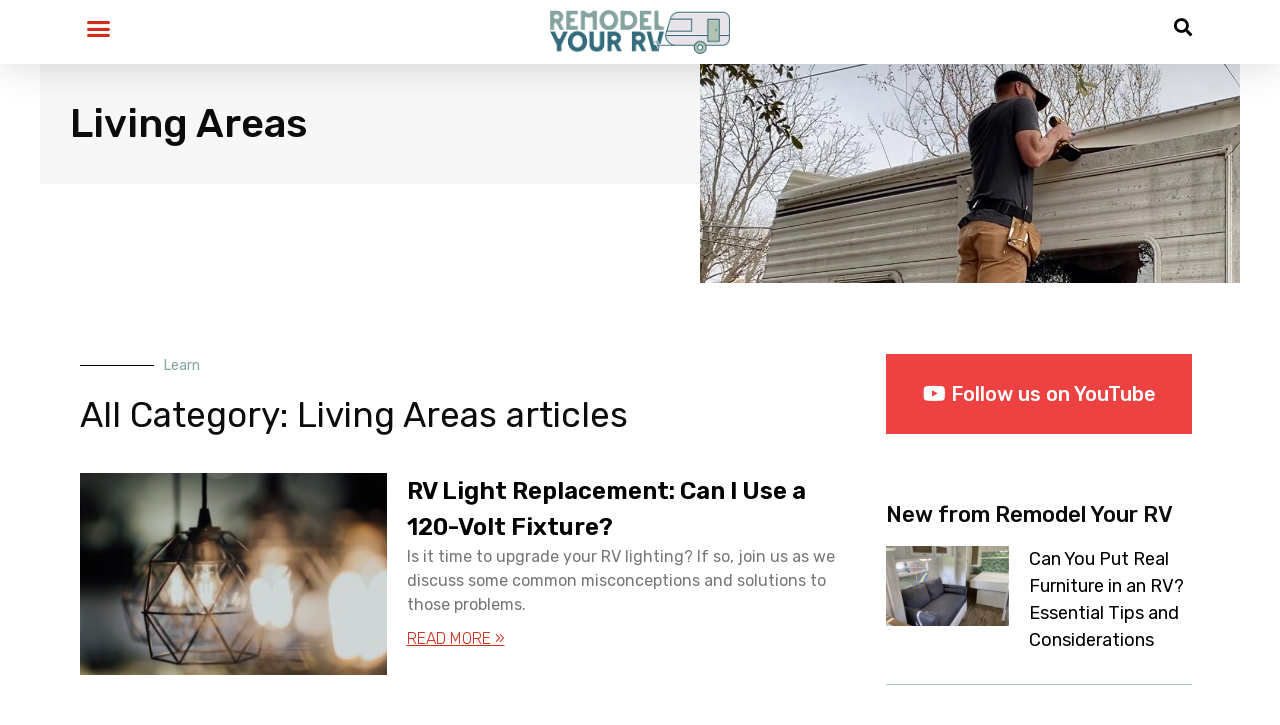

--- FILE ---
content_type: text/html; charset=UTF-8
request_url: https://www.remodelyourrv.com/category/living-areas/page/2/
body_size: 22938
content:
<!DOCTYPE html><html lang="en-US"><head><meta charset="UTF-8"/>
<script>var __ezHttpConsent={setByCat:function(src,tagType,attributes,category,force,customSetScriptFn=null){var setScript=function(){if(force||window.ezTcfConsent[category]){if(typeof customSetScriptFn==='function'){customSetScriptFn();}else{var scriptElement=document.createElement(tagType);scriptElement.src=src;attributes.forEach(function(attr){for(var key in attr){if(attr.hasOwnProperty(key)){scriptElement.setAttribute(key,attr[key]);}}});var firstScript=document.getElementsByTagName(tagType)[0];firstScript.parentNode.insertBefore(scriptElement,firstScript);}}};if(force||(window.ezTcfConsent&&window.ezTcfConsent.loaded)){setScript();}else if(typeof getEzConsentData==="function"){getEzConsentData().then(function(ezTcfConsent){if(ezTcfConsent&&ezTcfConsent.loaded){setScript();}else{console.error("cannot get ez consent data");force=true;setScript();}});}else{force=true;setScript();console.error("getEzConsentData is not a function");}},};</script>
<script>var ezTcfConsent=window.ezTcfConsent?window.ezTcfConsent:{loaded:false,store_info:false,develop_and_improve_services:false,measure_ad_performance:false,measure_content_performance:false,select_basic_ads:false,create_ad_profile:false,select_personalized_ads:false,create_content_profile:false,select_personalized_content:false,understand_audiences:false,use_limited_data_to_select_content:false,};function getEzConsentData(){return new Promise(function(resolve){document.addEventListener("ezConsentEvent",function(event){var ezTcfConsent=event.detail.ezTcfConsent;resolve(ezTcfConsent);});});}</script>
<script>if(typeof _setEzCookies!=='function'){function _setEzCookies(ezConsentData){var cookies=window.ezCookieQueue;for(var i=0;i<cookies.length;i++){var cookie=cookies[i];if(ezConsentData&&ezConsentData.loaded&&ezConsentData[cookie.tcfCategory]){document.cookie=cookie.name+"="+cookie.value;}}}}
window.ezCookieQueue=window.ezCookieQueue||[];if(typeof addEzCookies!=='function'){function addEzCookies(arr){window.ezCookieQueue=[...window.ezCookieQueue,...arr];}}
addEzCookies([]);if(window.ezTcfConsent&&window.ezTcfConsent.loaded){_setEzCookies(window.ezTcfConsent);}else if(typeof getEzConsentData==="function"){getEzConsentData().then(function(ezTcfConsent){if(ezTcfConsent&&ezTcfConsent.loaded){_setEzCookies(window.ezTcfConsent);}else{console.error("cannot get ez consent data");_setEzCookies(window.ezTcfConsent);}});}else{console.error("getEzConsentData is not a function");_setEzCookies(window.ezTcfConsent);}</script>
<script data-ezscrex='false' data-cfasync='false' data-pagespeed-no-defer>var __ez=__ez||{};__ez.stms=Date.now();__ez.evt={};__ez.script={};__ez.ck=__ez.ck||{};__ez.template={};__ez.template.isOrig=true;__ez.queue=__ez.queue||function(){var e=0,i=0,t=[],n=!1,o=[],r=[],s=!0,a=function(e,i,n,o,r,s,a){var l=arguments.length>7&&void 0!==arguments[7]?arguments[7]:window,d=this;this.name=e,this.funcName=i,this.parameters=null===n?null:w(n)?n:[n],this.isBlock=o,this.blockedBy=r,this.deleteWhenComplete=s,this.isError=!1,this.isComplete=!1,this.isInitialized=!1,this.proceedIfError=a,this.fWindow=l,this.isTimeDelay=!1,this.process=function(){f("... func = "+e),d.isInitialized=!0,d.isComplete=!0,f("... func.apply: "+e);var i=d.funcName.split("."),n=null,o=this.fWindow||window;i.length>3||(n=3===i.length?o[i[0]][i[1]][i[2]]:2===i.length?o[i[0]][i[1]]:o[d.funcName]),null!=n&&n.apply(null,this.parameters),!0===d.deleteWhenComplete&&delete t[e],!0===d.isBlock&&(f("----- F'D: "+d.name),m())}},l=function(e,i,t,n,o,r,s){var a=arguments.length>7&&void 0!==arguments[7]?arguments[7]:window,l=this;this.name=e,this.path=i,this.async=o,this.defer=r,this.isBlock=t,this.blockedBy=n,this.isInitialized=!1,this.isError=!1,this.isComplete=!1,this.proceedIfError=s,this.fWindow=a,this.isTimeDelay=!1,this.isPath=function(e){return"/"===e[0]&&"/"!==e[1]},this.getSrc=function(e){return void 0!==window.__ezScriptHost&&this.isPath(e)&&"banger.js"!==this.name?window.__ezScriptHost+e:e},this.process=function(){l.isInitialized=!0,f("... file = "+e);var i=this.fWindow?this.fWindow.document:document,t=i.createElement("script");t.src=this.getSrc(this.path),!0===o?t.async=!0:!0===r&&(t.defer=!0),t.onerror=function(){var e={url:window.location.href,name:l.name,path:l.path,user_agent:window.navigator.userAgent};"undefined"!=typeof _ezaq&&(e.pageview_id=_ezaq.page_view_id);var i=encodeURIComponent(JSON.stringify(e)),t=new XMLHttpRequest;t.open("GET","//g.ezoic.net/ezqlog?d="+i,!0),t.send(),f("----- ERR'D: "+l.name),l.isError=!0,!0===l.isBlock&&m()},t.onreadystatechange=t.onload=function(){var e=t.readyState;f("----- F'D: "+l.name),e&&!/loaded|complete/.test(e)||(l.isComplete=!0,!0===l.isBlock&&m())},i.getElementsByTagName("head")[0].appendChild(t)}},d=function(e,i){this.name=e,this.path="",this.async=!1,this.defer=!1,this.isBlock=!1,this.blockedBy=[],this.isInitialized=!0,this.isError=!1,this.isComplete=i,this.proceedIfError=!1,this.isTimeDelay=!1,this.process=function(){}};function c(e,i,n,s,a,d,c,u,f){var m=new l(e,i,n,s,a,d,c,f);!0===u?o[e]=m:r[e]=m,t[e]=m,h(m)}function h(e){!0!==u(e)&&0!=s&&e.process()}function u(e){if(!0===e.isTimeDelay&&!1===n)return f(e.name+" blocked = TIME DELAY!"),!0;if(w(e.blockedBy))for(var i=0;i<e.blockedBy.length;i++){var o=e.blockedBy[i];if(!1===t.hasOwnProperty(o))return f(e.name+" blocked = "+o),!0;if(!0===e.proceedIfError&&!0===t[o].isError)return!1;if(!1===t[o].isComplete)return f(e.name+" blocked = "+o),!0}return!1}function f(e){var i=window.location.href,t=new RegExp("[?&]ezq=([^&#]*)","i").exec(i);"1"===(t?t[1]:null)&&console.debug(e)}function m(){++e>200||(f("let's go"),p(o),p(r))}function p(e){for(var i in e)if(!1!==e.hasOwnProperty(i)){var t=e[i];!0===t.isComplete||u(t)||!0===t.isInitialized||!0===t.isError?!0===t.isError?f(t.name+": error"):!0===t.isComplete?f(t.name+": complete already"):!0===t.isInitialized&&f(t.name+": initialized already"):t.process()}}function w(e){return"[object Array]"==Object.prototype.toString.call(e)}return window.addEventListener("load",(function(){setTimeout((function(){n=!0,f("TDELAY -----"),m()}),5e3)}),!1),{addFile:c,addFileOnce:function(e,i,n,o,r,s,a,l,d){t[e]||c(e,i,n,o,r,s,a,l,d)},addDelayFile:function(e,i){var n=new l(e,i,!1,[],!1,!1,!0);n.isTimeDelay=!0,f(e+" ...  FILE! TDELAY"),r[e]=n,t[e]=n,h(n)},addFunc:function(e,n,s,l,d,c,u,f,m,p){!0===c&&(e=e+"_"+i++);var w=new a(e,n,s,l,d,u,f,p);!0===m?o[e]=w:r[e]=w,t[e]=w,h(w)},addDelayFunc:function(e,i,n){var o=new a(e,i,n,!1,[],!0,!0);o.isTimeDelay=!0,f(e+" ...  FUNCTION! TDELAY"),r[e]=o,t[e]=o,h(o)},items:t,processAll:m,setallowLoad:function(e){s=e},markLoaded:function(e){if(e&&0!==e.length){if(e in t){var i=t[e];!0===i.isComplete?f(i.name+" "+e+": error loaded duplicate"):(i.isComplete=!0,i.isInitialized=!0)}else t[e]=new d(e,!0);f("markLoaded dummyfile: "+t[e].name)}},logWhatsBlocked:function(){for(var e in t)!1!==t.hasOwnProperty(e)&&u(t[e])}}}();__ez.evt.add=function(e,t,n){e.addEventListener?e.addEventListener(t,n,!1):e.attachEvent?e.attachEvent("on"+t,n):e["on"+t]=n()},__ez.evt.remove=function(e,t,n){e.removeEventListener?e.removeEventListener(t,n,!1):e.detachEvent?e.detachEvent("on"+t,n):delete e["on"+t]};__ez.script.add=function(e){var t=document.createElement("script");t.src=e,t.async=!0,t.type="text/javascript",document.getElementsByTagName("head")[0].appendChild(t)};__ez.dot=__ez.dot||{};__ez.queue.addFileOnce('/detroitchicago/boise.js', '//go.ezodn.com/detroitchicago/boise.js?gcb=195-0&cb=5', true, [], true, false, true, false);__ez.queue.addFileOnce('/parsonsmaize/abilene.js', '//go.ezodn.com/parsonsmaize/abilene.js?gcb=195-0&cb=dc112bb7ea', true, [], true, false, true, false);__ez.queue.addFileOnce('/parsonsmaize/mulvane.js', '//go.ezodn.com/parsonsmaize/mulvane.js?gcb=195-0&cb=e75e48eec0', true, ['/parsonsmaize/abilene.js'], true, false, true, false);__ez.queue.addFileOnce('/detroitchicago/birmingham.js', '//go.ezodn.com/detroitchicago/birmingham.js?gcb=195-0&cb=539c47377c', true, ['/parsonsmaize/abilene.js'], true, false, true, false);</script>
<script data-ezscrex="false" type="text/javascript" data-cfasync="false">window._ezaq = Object.assign({"ad_cache_level":0,"adpicker_placement_cnt":0,"ai_placeholder_cache_level":0,"ai_placeholder_placement_cnt":-1,"domain":"remodelyourrv.com","domain_id":277276,"ezcache_level":0,"ezcache_skip_code":0,"has_bad_image":0,"has_bad_words":0,"is_sitespeed":0,"lt_cache_level":0,"response_size":120324,"response_size_orig":114501,"response_time_orig":0,"template_id":120,"url":"https://www.remodelyourrv.com/category/living-areas/page/2/","word_count":0,"worst_bad_word_level":0}, typeof window._ezaq !== "undefined" ? window._ezaq : {});__ez.queue.markLoaded('ezaqBaseReady');</script>
<script type='text/javascript' data-ezscrex='false' data-cfasync='false'>
window.ezAnalyticsStatic = true;
window._ez_send_requests_through_ezoic = true;window.ezWp = true;
function analyticsAddScript(script) {
	var ezDynamic = document.createElement('script');
	ezDynamic.type = 'text/javascript';
	ezDynamic.innerHTML = script;
	document.head.appendChild(ezDynamic);
}
function getCookiesWithPrefix() {
    var allCookies = document.cookie.split(';');
    var cookiesWithPrefix = {};

    for (var i = 0; i < allCookies.length; i++) {
        var cookie = allCookies[i].trim();

        for (var j = 0; j < arguments.length; j++) {
            var prefix = arguments[j];
            if (cookie.indexOf(prefix) === 0) {
                var cookieParts = cookie.split('=');
                var cookieName = cookieParts[0];
                var cookieValue = cookieParts.slice(1).join('=');
                cookiesWithPrefix[cookieName] = decodeURIComponent(cookieValue);
                break; // Once matched, no need to check other prefixes
            }
        }
    }

    return cookiesWithPrefix;
}
function productAnalytics() {
	var d = {"dhh":"//go.ezodn.com","pr":[6],"omd5":"74b64acceaec755deb7e6f050c7e3686","nar":"risk score"};
	d.u = _ezaq.url;
	d.p = _ezaq.page_view_id;
	d.v = _ezaq.visit_uuid;
	d.ab = _ezaq.ab_test_id;
	d.e = JSON.stringify(_ezaq);
	d.ref = document.referrer;
	d.c = getCookiesWithPrefix('active_template', 'ez', 'lp_');
	if(typeof ez_utmParams !== 'undefined') {
		d.utm = ez_utmParams;
	}

	var dataText = JSON.stringify(d);
	var xhr = new XMLHttpRequest();
	xhr.open('POST','//g.ezoic.net/ezais/analytics?cb=1', true);
	xhr.onload = function () {
		if (xhr.status!=200) {
            return;
		}

        if(document.readyState !== 'loading') {
            analyticsAddScript(xhr.response);
            return;
        }

        var eventFunc = function() {
            if(document.readyState === 'loading') {
                return;
            }
            document.removeEventListener('readystatechange', eventFunc, false);
            analyticsAddScript(xhr.response);
        };

        document.addEventListener('readystatechange', eventFunc, false);
	};
	xhr.setRequestHeader('Content-Type','text/plain');
	xhr.send(dataText);
}
__ez.queue.addFunc("productAnalytics", "productAnalytics", null, true, ['ezaqBaseReady'], false, false, false, true);
</script><base href="https://www.remodelyourrv.com/category/living-areas/page/2/"/>
	
	<meta name="viewport" content="width=device-width, initial-scale=1"/>
	<link rel="profile" href="https://gmpg.org/xfn/11"/>
	<meta name="robots" content="index, follow, max-image-preview:large, max-snippet:-1, max-video-preview:-1"/>
	<style>img:is([sizes="auto" i], [sizes^="auto," i]) { contain-intrinsic-size: 3000px 1500px }</style>
	
	<!-- This site is optimized with the Yoast SEO plugin v21.9.1 - https://yoast.com/wordpress/plugins/seo/ -->
	<title>Living Areas Archives - Page 2 of 2 - Remodel Your RV</title>
	<link rel="canonical" href="https://www.remodelyourrv.com/category/living-areas/page/2/"/>
	<link rel="prev" href="https://www.remodelyourrv.com/category/living-areas/"/>
	<meta property="og:locale" content="en_US"/>
	<meta property="og:type" content="article"/>
	<meta property="og:title" content="Living Areas Archives - Page 2 of 2 - Remodel Your RV"/>
	<meta property="og:url" content="https://www.remodelyourrv.com/category/living-areas/"/>
	<meta property="og:site_name" content="Remodel Your RV"/>
	<meta name="twitter:card" content="summary_large_image"/>
	<script type="application/ld+json" class="yoast-schema-graph">{"@context":"https://schema.org","@graph":[{"@type":"CollectionPage","@id":"https://www.remodelyourrv.com/category/living-areas/","url":"https://www.remodelyourrv.com/category/living-areas/page/2/","name":"Living Areas Archives - Page 2 of 2 - Remodel Your RV","isPartOf":{"@id":"https://www.remodelyourrv.com/#website"},"primaryImageOfPage":{"@id":"https://www.remodelyourrv.com/category/living-areas/page/2/#primaryimage"},"image":{"@id":"https://www.remodelyourrv.com/category/living-areas/page/2/#primaryimage"},"thumbnailUrl":"https://www.remodelyourrv.com/wp-content/uploads/2020/03/chuttersnap-df7jDxCcMNs-unsplash-scaled.jpg","breadcrumb":{"@id":"https://www.remodelyourrv.com/category/living-areas/page/2/#breadcrumb"},"inLanguage":"en-US"},{"@type":"ImageObject","inLanguage":"en-US","@id":"https://www.remodelyourrv.com/category/living-areas/page/2/#primaryimage","url":"https://www.remodelyourrv.com/wp-content/uploads/2020/03/chuttersnap-df7jDxCcMNs-unsplash-scaled.jpg","contentUrl":"https://www.remodelyourrv.com/wp-content/uploads/2020/03/chuttersnap-df7jDxCcMNs-unsplash-scaled.jpg","width":2560,"height":1703,"caption":"light fixtures"},{"@type":"BreadcrumbList","@id":"https://www.remodelyourrv.com/category/living-areas/page/2/#breadcrumb","itemListElement":[{"@type":"ListItem","position":1,"name":"Home","item":"https://www.remodelyourrv.com/"},{"@type":"ListItem","position":2,"name":"Living Areas"}]},{"@type":"WebSite","@id":"https://www.remodelyourrv.com/#website","url":"https://www.remodelyourrv.com/","name":"Remodel Your RV","description":"Time is precious. Spend it enjoying your RV, not fixing it.","publisher":{"@id":"https://www.remodelyourrv.com/#organization"},"potentialAction":[{"@type":"SearchAction","target":{"@type":"EntryPoint","urlTemplate":"https://www.remodelyourrv.com/?s={search_term_string}"},"query-input":"required name=search_term_string"}],"inLanguage":"en-US"},{"@type":"Organization","@id":"https://www.remodelyourrv.com/#organization","name":"Remodel Your RV","url":"https://www.remodelyourrv.com/","logo":{"@type":"ImageObject","inLanguage":"en-US","@id":"https://www.remodelyourrv.com/#/schema/logo/image/","url":"https://www.remodelyourrv.com/wp-content/uploads/2020/02/remodel-your-rv-logo.png","contentUrl":"https://www.remodelyourrv.com/wp-content/uploads/2020/02/remodel-your-rv-logo.png","width":400,"height":97,"caption":"Remodel Your RV"},"image":{"@id":"https://www.remodelyourrv.com/#/schema/logo/image/"}}]}</script>
	<!-- / Yoast SEO plugin. -->


<link rel="dns-prefetch" href="//www.googletagmanager.com"/>
<link rel="dns-prefetch" href="//pagead2.googlesyndication.com"/>
<script>
window._wpemojiSettings = {"baseUrl":"https:\/\/s.w.org\/images\/core\/emoji\/16.0.1\/72x72\/","ext":".png","svgUrl":"https:\/\/s.w.org\/images\/core\/emoji\/16.0.1\/svg\/","svgExt":".svg","source":{"concatemoji":"https:\/\/www.remodelyourrv.com\/wp-includes\/js\/wp-emoji-release.min.js?ver=6.8.3"}};
/*! This file is auto-generated */
!function(s,n){var o,i,e;function c(e){try{var t={supportTests:e,timestamp:(new Date).valueOf()};sessionStorage.setItem(o,JSON.stringify(t))}catch(e){}}function p(e,t,n){e.clearRect(0,0,e.canvas.width,e.canvas.height),e.fillText(t,0,0);var t=new Uint32Array(e.getImageData(0,0,e.canvas.width,e.canvas.height).data),a=(e.clearRect(0,0,e.canvas.width,e.canvas.height),e.fillText(n,0,0),new Uint32Array(e.getImageData(0,0,e.canvas.width,e.canvas.height).data));return t.every(function(e,t){return e===a[t]})}function u(e,t){e.clearRect(0,0,e.canvas.width,e.canvas.height),e.fillText(t,0,0);for(var n=e.getImageData(16,16,1,1),a=0;a<n.data.length;a++)if(0!==n.data[a])return!1;return!0}function f(e,t,n,a){switch(t){case"flag":return n(e,"\ud83c\udff3\ufe0f\u200d\u26a7\ufe0f","\ud83c\udff3\ufe0f\u200b\u26a7\ufe0f")?!1:!n(e,"\ud83c\udde8\ud83c\uddf6","\ud83c\udde8\u200b\ud83c\uddf6")&&!n(e,"\ud83c\udff4\udb40\udc67\udb40\udc62\udb40\udc65\udb40\udc6e\udb40\udc67\udb40\udc7f","\ud83c\udff4\u200b\udb40\udc67\u200b\udb40\udc62\u200b\udb40\udc65\u200b\udb40\udc6e\u200b\udb40\udc67\u200b\udb40\udc7f");case"emoji":return!a(e,"\ud83e\udedf")}return!1}function g(e,t,n,a){var r="undefined"!=typeof WorkerGlobalScope&&self instanceof WorkerGlobalScope?new OffscreenCanvas(300,150):s.createElement("canvas"),o=r.getContext("2d",{willReadFrequently:!0}),i=(o.textBaseline="top",o.font="600 32px Arial",{});return e.forEach(function(e){i[e]=t(o,e,n,a)}),i}function t(e){var t=s.createElement("script");t.src=e,t.defer=!0,s.head.appendChild(t)}"undefined"!=typeof Promise&&(o="wpEmojiSettingsSupports",i=["flag","emoji"],n.supports={everything:!0,everythingExceptFlag:!0},e=new Promise(function(e){s.addEventListener("DOMContentLoaded",e,{once:!0})}),new Promise(function(t){var n=function(){try{var e=JSON.parse(sessionStorage.getItem(o));if("object"==typeof e&&"number"==typeof e.timestamp&&(new Date).valueOf()<e.timestamp+604800&&"object"==typeof e.supportTests)return e.supportTests}catch(e){}return null}();if(!n){if("undefined"!=typeof Worker&&"undefined"!=typeof OffscreenCanvas&&"undefined"!=typeof URL&&URL.createObjectURL&&"undefined"!=typeof Blob)try{var e="postMessage("+g.toString()+"("+[JSON.stringify(i),f.toString(),p.toString(),u.toString()].join(",")+"));",a=new Blob([e],{type:"text/javascript"}),r=new Worker(URL.createObjectURL(a),{name:"wpTestEmojiSupports"});return void(r.onmessage=function(e){c(n=e.data),r.terminate(),t(n)})}catch(e){}c(n=g(i,f,p,u))}t(n)}).then(function(e){for(var t in e)n.supports[t]=e[t],n.supports.everything=n.supports.everything&&n.supports[t],"flag"!==t&&(n.supports.everythingExceptFlag=n.supports.everythingExceptFlag&&n.supports[t]);n.supports.everythingExceptFlag=n.supports.everythingExceptFlag&&!n.supports.flag,n.DOMReady=!1,n.readyCallback=function(){n.DOMReady=!0}}).then(function(){return e}).then(function(){var e;n.supports.everything||(n.readyCallback(),(e=n.source||{}).concatemoji?t(e.concatemoji):e.wpemoji&&e.twemoji&&(t(e.twemoji),t(e.wpemoji)))}))}((window,document),window._wpemojiSettings);
</script>
<style id="wp-emoji-styles-inline-css">

	img.wp-smiley, img.emoji {
		display: inline !important;
		border: none !important;
		box-shadow: none !important;
		height: 1em !important;
		width: 1em !important;
		margin: 0 0.07em !important;
		vertical-align: -0.1em !important;
		background: none !important;
		padding: 0 !important;
	}
</style>
<link rel="stylesheet" id="wp-block-library-css" href="https://www.remodelyourrv.com/wp-includes/css/dist/block-library/style.min.css?ver=6.8.3" media="all"/>
<style id="classic-theme-styles-inline-css">
/*! This file is auto-generated */
.wp-block-button__link{color:#fff;background-color:#32373c;border-radius:9999px;box-shadow:none;text-decoration:none;padding:calc(.667em + 2px) calc(1.333em + 2px);font-size:1.125em}.wp-block-file__button{background:#32373c;color:#fff;text-decoration:none}
</style>
<link rel="stylesheet" id="wp-components-css" href="https://www.remodelyourrv.com/wp-includes/css/dist/components/style.min.css?ver=6.8.3" media="all"/>
<link rel="stylesheet" id="wp-preferences-css" href="https://www.remodelyourrv.com/wp-includes/css/dist/preferences/style.min.css?ver=6.8.3" media="all"/>
<link rel="stylesheet" id="wp-block-editor-css" href="https://www.remodelyourrv.com/wp-includes/css/dist/block-editor/style.min.css?ver=6.8.3" media="all"/>
<link rel="stylesheet" id="wp-reusable-blocks-css" href="https://www.remodelyourrv.com/wp-includes/css/dist/reusable-blocks/style.min.css?ver=6.8.3" media="all"/>
<link rel="stylesheet" id="wp-patterns-css" href="https://www.remodelyourrv.com/wp-includes/css/dist/patterns/style.min.css?ver=6.8.3" media="all"/>
<link rel="stylesheet" id="wp-editor-css" href="https://www.remodelyourrv.com/wp-includes/css/dist/editor/style.min.css?ver=6.8.3" media="all"/>
<link rel="stylesheet" id="prosandcons-cgb-style-css-css" href="https://www.remodelyourrv.com/wp-content/plugins/mighty-pros-cons/dist/blocks.style.build.css" media="all"/>
<link rel="stylesheet" id="coblocks-frontend-css" href="https://www.remodelyourrv.com/wp-content/plugins/coblocks/dist/style-coblocks-1.css?ver=3.1.5" media="all"/>
<link rel="stylesheet" id="coblocks-extensions-css" href="https://www.remodelyourrv.com/wp-content/plugins/coblocks/dist/style-coblocks-extensions.css?ver=3.1.5" media="all"/>
<link rel="stylesheet" id="coblocks-animation-css" href="https://www.remodelyourrv.com/wp-content/plugins/coblocks/dist/style-coblocks-animation.css?ver=d9b2b27566e6a2a85d1b" media="all"/>
<style id="global-styles-inline-css">
:root{--wp--preset--aspect-ratio--square: 1;--wp--preset--aspect-ratio--4-3: 4/3;--wp--preset--aspect-ratio--3-4: 3/4;--wp--preset--aspect-ratio--3-2: 3/2;--wp--preset--aspect-ratio--2-3: 2/3;--wp--preset--aspect-ratio--16-9: 16/9;--wp--preset--aspect-ratio--9-16: 9/16;--wp--preset--color--black: #000000;--wp--preset--color--cyan-bluish-gray: #abb8c3;--wp--preset--color--white: #ffffff;--wp--preset--color--pale-pink: #f78da7;--wp--preset--color--vivid-red: #cf2e2e;--wp--preset--color--luminous-vivid-orange: #ff6900;--wp--preset--color--luminous-vivid-amber: #fcb900;--wp--preset--color--light-green-cyan: #7bdcb5;--wp--preset--color--vivid-green-cyan: #00d084;--wp--preset--color--pale-cyan-blue: #8ed1fc;--wp--preset--color--vivid-cyan-blue: #0693e3;--wp--preset--color--vivid-purple: #9b51e0;--wp--preset--gradient--vivid-cyan-blue-to-vivid-purple: linear-gradient(135deg,rgba(6,147,227,1) 0%,rgb(155,81,224) 100%);--wp--preset--gradient--light-green-cyan-to-vivid-green-cyan: linear-gradient(135deg,rgb(122,220,180) 0%,rgb(0,208,130) 100%);--wp--preset--gradient--luminous-vivid-amber-to-luminous-vivid-orange: linear-gradient(135deg,rgba(252,185,0,1) 0%,rgba(255,105,0,1) 100%);--wp--preset--gradient--luminous-vivid-orange-to-vivid-red: linear-gradient(135deg,rgba(255,105,0,1) 0%,rgb(207,46,46) 100%);--wp--preset--gradient--very-light-gray-to-cyan-bluish-gray: linear-gradient(135deg,rgb(238,238,238) 0%,rgb(169,184,195) 100%);--wp--preset--gradient--cool-to-warm-spectrum: linear-gradient(135deg,rgb(74,234,220) 0%,rgb(151,120,209) 20%,rgb(207,42,186) 40%,rgb(238,44,130) 60%,rgb(251,105,98) 80%,rgb(254,248,76) 100%);--wp--preset--gradient--blush-light-purple: linear-gradient(135deg,rgb(255,206,236) 0%,rgb(152,150,240) 100%);--wp--preset--gradient--blush-bordeaux: linear-gradient(135deg,rgb(254,205,165) 0%,rgb(254,45,45) 50%,rgb(107,0,62) 100%);--wp--preset--gradient--luminous-dusk: linear-gradient(135deg,rgb(255,203,112) 0%,rgb(199,81,192) 50%,rgb(65,88,208) 100%);--wp--preset--gradient--pale-ocean: linear-gradient(135deg,rgb(255,245,203) 0%,rgb(182,227,212) 50%,rgb(51,167,181) 100%);--wp--preset--gradient--electric-grass: linear-gradient(135deg,rgb(202,248,128) 0%,rgb(113,206,126) 100%);--wp--preset--gradient--midnight: linear-gradient(135deg,rgb(2,3,129) 0%,rgb(40,116,252) 100%);--wp--preset--font-size--small: 13px;--wp--preset--font-size--medium: 20px;--wp--preset--font-size--large: 36px;--wp--preset--font-size--x-large: 42px;--wp--preset--spacing--20: 0.44rem;--wp--preset--spacing--30: 0.67rem;--wp--preset--spacing--40: 1rem;--wp--preset--spacing--50: 1.5rem;--wp--preset--spacing--60: 2.25rem;--wp--preset--spacing--70: 3.38rem;--wp--preset--spacing--80: 5.06rem;--wp--preset--shadow--natural: 6px 6px 9px rgba(0, 0, 0, 0.2);--wp--preset--shadow--deep: 12px 12px 50px rgba(0, 0, 0, 0.4);--wp--preset--shadow--sharp: 6px 6px 0px rgba(0, 0, 0, 0.2);--wp--preset--shadow--outlined: 6px 6px 0px -3px rgba(255, 255, 255, 1), 6px 6px rgba(0, 0, 0, 1);--wp--preset--shadow--crisp: 6px 6px 0px rgba(0, 0, 0, 1);}:where(.is-layout-flex){gap: 0.5em;}:where(.is-layout-grid){gap: 0.5em;}body .is-layout-flex{display: flex;}.is-layout-flex{flex-wrap: wrap;align-items: center;}.is-layout-flex > :is(*, div){margin: 0;}body .is-layout-grid{display: grid;}.is-layout-grid > :is(*, div){margin: 0;}:where(.wp-block-columns.is-layout-flex){gap: 2em;}:where(.wp-block-columns.is-layout-grid){gap: 2em;}:where(.wp-block-post-template.is-layout-flex){gap: 1.25em;}:where(.wp-block-post-template.is-layout-grid){gap: 1.25em;}.has-black-color{color: var(--wp--preset--color--black) !important;}.has-cyan-bluish-gray-color{color: var(--wp--preset--color--cyan-bluish-gray) !important;}.has-white-color{color: var(--wp--preset--color--white) !important;}.has-pale-pink-color{color: var(--wp--preset--color--pale-pink) !important;}.has-vivid-red-color{color: var(--wp--preset--color--vivid-red) !important;}.has-luminous-vivid-orange-color{color: var(--wp--preset--color--luminous-vivid-orange) !important;}.has-luminous-vivid-amber-color{color: var(--wp--preset--color--luminous-vivid-amber) !important;}.has-light-green-cyan-color{color: var(--wp--preset--color--light-green-cyan) !important;}.has-vivid-green-cyan-color{color: var(--wp--preset--color--vivid-green-cyan) !important;}.has-pale-cyan-blue-color{color: var(--wp--preset--color--pale-cyan-blue) !important;}.has-vivid-cyan-blue-color{color: var(--wp--preset--color--vivid-cyan-blue) !important;}.has-vivid-purple-color{color: var(--wp--preset--color--vivid-purple) !important;}.has-black-background-color{background-color: var(--wp--preset--color--black) !important;}.has-cyan-bluish-gray-background-color{background-color: var(--wp--preset--color--cyan-bluish-gray) !important;}.has-white-background-color{background-color: var(--wp--preset--color--white) !important;}.has-pale-pink-background-color{background-color: var(--wp--preset--color--pale-pink) !important;}.has-vivid-red-background-color{background-color: var(--wp--preset--color--vivid-red) !important;}.has-luminous-vivid-orange-background-color{background-color: var(--wp--preset--color--luminous-vivid-orange) !important;}.has-luminous-vivid-amber-background-color{background-color: var(--wp--preset--color--luminous-vivid-amber) !important;}.has-light-green-cyan-background-color{background-color: var(--wp--preset--color--light-green-cyan) !important;}.has-vivid-green-cyan-background-color{background-color: var(--wp--preset--color--vivid-green-cyan) !important;}.has-pale-cyan-blue-background-color{background-color: var(--wp--preset--color--pale-cyan-blue) !important;}.has-vivid-cyan-blue-background-color{background-color: var(--wp--preset--color--vivid-cyan-blue) !important;}.has-vivid-purple-background-color{background-color: var(--wp--preset--color--vivid-purple) !important;}.has-black-border-color{border-color: var(--wp--preset--color--black) !important;}.has-cyan-bluish-gray-border-color{border-color: var(--wp--preset--color--cyan-bluish-gray) !important;}.has-white-border-color{border-color: var(--wp--preset--color--white) !important;}.has-pale-pink-border-color{border-color: var(--wp--preset--color--pale-pink) !important;}.has-vivid-red-border-color{border-color: var(--wp--preset--color--vivid-red) !important;}.has-luminous-vivid-orange-border-color{border-color: var(--wp--preset--color--luminous-vivid-orange) !important;}.has-luminous-vivid-amber-border-color{border-color: var(--wp--preset--color--luminous-vivid-amber) !important;}.has-light-green-cyan-border-color{border-color: var(--wp--preset--color--light-green-cyan) !important;}.has-vivid-green-cyan-border-color{border-color: var(--wp--preset--color--vivid-green-cyan) !important;}.has-pale-cyan-blue-border-color{border-color: var(--wp--preset--color--pale-cyan-blue) !important;}.has-vivid-cyan-blue-border-color{border-color: var(--wp--preset--color--vivid-cyan-blue) !important;}.has-vivid-purple-border-color{border-color: var(--wp--preset--color--vivid-purple) !important;}.has-vivid-cyan-blue-to-vivid-purple-gradient-background{background: var(--wp--preset--gradient--vivid-cyan-blue-to-vivid-purple) !important;}.has-light-green-cyan-to-vivid-green-cyan-gradient-background{background: var(--wp--preset--gradient--light-green-cyan-to-vivid-green-cyan) !important;}.has-luminous-vivid-amber-to-luminous-vivid-orange-gradient-background{background: var(--wp--preset--gradient--luminous-vivid-amber-to-luminous-vivid-orange) !important;}.has-luminous-vivid-orange-to-vivid-red-gradient-background{background: var(--wp--preset--gradient--luminous-vivid-orange-to-vivid-red) !important;}.has-very-light-gray-to-cyan-bluish-gray-gradient-background{background: var(--wp--preset--gradient--very-light-gray-to-cyan-bluish-gray) !important;}.has-cool-to-warm-spectrum-gradient-background{background: var(--wp--preset--gradient--cool-to-warm-spectrum) !important;}.has-blush-light-purple-gradient-background{background: var(--wp--preset--gradient--blush-light-purple) !important;}.has-blush-bordeaux-gradient-background{background: var(--wp--preset--gradient--blush-bordeaux) !important;}.has-luminous-dusk-gradient-background{background: var(--wp--preset--gradient--luminous-dusk) !important;}.has-pale-ocean-gradient-background{background: var(--wp--preset--gradient--pale-ocean) !important;}.has-electric-grass-gradient-background{background: var(--wp--preset--gradient--electric-grass) !important;}.has-midnight-gradient-background{background: var(--wp--preset--gradient--midnight) !important;}.has-small-font-size{font-size: var(--wp--preset--font-size--small) !important;}.has-medium-font-size{font-size: var(--wp--preset--font-size--medium) !important;}.has-large-font-size{font-size: var(--wp--preset--font-size--large) !important;}.has-x-large-font-size{font-size: var(--wp--preset--font-size--x-large) !important;}
:where(.wp-block-post-template.is-layout-flex){gap: 1.25em;}:where(.wp-block-post-template.is-layout-grid){gap: 1.25em;}
:where(.wp-block-columns.is-layout-flex){gap: 2em;}:where(.wp-block-columns.is-layout-grid){gap: 2em;}
:root :where(.wp-block-pullquote){font-size: 1.5em;line-height: 1.6;}
</style>
<link rel="stylesheet" id="eic_public-css" href="https://www.remodelyourrv.com/wp-content/plugins/easy-image-collage/css/public.css?ver=1.13.5" media="screen"/>
<link rel="stylesheet" id="responsive-lightbox-swipebox-css" href="https://www.remodelyourrv.com/wp-content/plugins/responsive-lightbox/assets/swipebox/swipebox.min.css?ver=2.4.6" media="all"/>
<link rel="stylesheet" id="godaddy-styles-css" href="https://www.remodelyourrv.com/wp-content/plugins/coblocks/includes/Dependencies/GoDaddy/Styles/build/latest.css?ver=2.0.2" media="all"/>
<link rel="stylesheet" id="hello-elementor-css" href="https://www.remodelyourrv.com/wp-content/themes/hello-elementor/style.min.css?ver=3.0.1" media="all"/>
<link rel="stylesheet" id="hello-elementor-theme-style-css" href="https://www.remodelyourrv.com/wp-content/themes/hello-elementor/theme.min.css?ver=3.0.1" media="all"/>
<link rel="stylesheet" id="hello-elementor-header-footer-css" href="https://www.remodelyourrv.com/wp-content/themes/hello-elementor/header-footer.min.css?ver=3.0.1" media="all"/>
<link rel="stylesheet" id="elementor-icons-css" href="https://www.remodelyourrv.com/wp-content/plugins/elementor/assets/lib/eicons/css/elementor-icons.min.css?ver=5.25.0" media="all"/>
<link rel="stylesheet" id="elementor-frontend-css" href="https://www.remodelyourrv.com/wp-content/plugins/elementor/assets/css/frontend.min.css?ver=3.18.3" media="all"/>
<link rel="stylesheet" id="swiper-css" href="https://www.remodelyourrv.com/wp-content/plugins/elementor/assets/lib/swiper/css/swiper.min.css?ver=5.3.6" media="all"/>
<link rel="stylesheet" id="elementor-post-84-css" href="https://www.remodelyourrv.com/wp-content/uploads/elementor/css/post-84.css?ver=1706032118" media="all"/>
<link rel="stylesheet" id="elementor-pro-css" href="https://www.remodelyourrv.com/wp-content/plugins/elementor-pro/assets/css/frontend.min.css?ver=3.18.3" media="all"/>
<link rel="stylesheet" id="elementor-global-css" href="https://www.remodelyourrv.com/wp-content/uploads/elementor/css/global.css?ver=1706032119" media="all"/>
<link rel="stylesheet" id="elementor-post-10093-css" href="https://www.remodelyourrv.com/wp-content/uploads/elementor/css/post-10093.css?ver=1706032119" media="all"/>
<link rel="stylesheet" id="elementor-post-20-css" href="https://www.remodelyourrv.com/wp-content/uploads/elementor/css/post-20.css?ver=1706032119" media="all"/>
<link rel="stylesheet" id="elementor-post-10088-css" href="https://www.remodelyourrv.com/wp-content/uploads/elementor/css/post-10088.css?ver=1706035837" media="all"/>
<link rel="stylesheet" id="google-fonts-1-css" href="https://fonts.googleapis.com/css?family=Rubik%3A100%2C100italic%2C200%2C200italic%2C300%2C300italic%2C400%2C400italic%2C500%2C500italic%2C600%2C600italic%2C700%2C700italic%2C800%2C800italic%2C900%2C900italic&amp;display=auto&amp;ver=6.8.3" media="all"/>
<link rel="stylesheet" id="elementor-icons-shared-0-css" href="https://www.remodelyourrv.com/wp-content/plugins/elementor/assets/lib/font-awesome/css/fontawesome.min.css?ver=5.15.3" media="all"/>
<link rel="stylesheet" id="elementor-icons-fa-solid-css" href="https://www.remodelyourrv.com/wp-content/plugins/elementor/assets/lib/font-awesome/css/solid.min.css?ver=5.15.3" media="all"/>
<link rel="stylesheet" id="elementor-icons-fa-brands-css" href="https://www.remodelyourrv.com/wp-content/plugins/elementor/assets/lib/font-awesome/css/brands.min.css?ver=5.15.3" media="all"/>
<link rel="preconnect" href="https://fonts.gstatic.com/" crossorigin=""/><script src="https://www.remodelyourrv.com/wp-includes/js/jquery/jquery.min.js?ver=3.7.1" id="jquery-core-js"></script>
<script src="https://www.remodelyourrv.com/wp-includes/js/jquery/jquery-migrate.min.js?ver=3.4.1" id="jquery-migrate-js"></script>
<script src="https://www.remodelyourrv.com/wp-content/plugins/responsive-lightbox/assets/swipebox/jquery.swipebox.min.js?ver=2.4.6" id="responsive-lightbox-swipebox-js"></script>
<script src="https://www.remodelyourrv.com/wp-includes/js/underscore.min.js?ver=1.13.7" id="underscore-js"></script>
<script src="https://www.remodelyourrv.com/wp-content/plugins/responsive-lightbox/assets/infinitescroll/infinite-scroll.pkgd.min.js?ver=6.8.3" id="responsive-lightbox-infinite-scroll-js"></script>
<script id="responsive-lightbox-js-before">
var rlArgs = {"script":"swipebox","selector":"lightbox","customEvents":"","activeGalleries":true,"animation":true,"hideCloseButtonOnMobile":false,"removeBarsOnMobile":false,"hideBars":true,"hideBarsDelay":5000,"videoMaxWidth":1080,"useSVG":true,"loopAtEnd":false,"woocommerce_gallery":false,"ajaxurl":"https:\/\/www.remodelyourrv.com\/wp-admin\/admin-ajax.php","nonce":"7beb071eba","preview":false,"postId":77,"scriptExtension":false};
</script>
<script src="https://www.remodelyourrv.com/wp-content/plugins/responsive-lightbox/js/front.js?ver=2.4.6" id="responsive-lightbox-js"></script>

<!-- Google tag (gtag.js) snippet added by Site Kit -->
<!-- Google Analytics snippet added by Site Kit -->
<script src="https://www.googletagmanager.com/gtag/js?id=G-SE3GVXDDYT" id="google_gtagjs-js" async=""></script>
<script id="google_gtagjs-js-after">
window.dataLayer = window.dataLayer || [];function gtag(){dataLayer.push(arguments);}
gtag("set","linker",{"domains":["www.remodelyourrv.com"]});
gtag("js", new Date());
gtag("set", "developer_id.dZTNiMT", true);
gtag("config", "G-SE3GVXDDYT");
</script>
<link rel="https://api.w.org/" href="https://www.remodelyourrv.com/wp-json/"/><link rel="alternate" title="JSON" type="application/json" href="https://www.remodelyourrv.com/wp-json/wp/v2/categories/13"/><style type="text/css">.aawp .aawp-tb__row--highlight{background-color:#256aaf;}.aawp .aawp-tb__row--highlight{color:#256aaf;}.aawp .aawp-tb__row--highlight a{color:#256aaf;}</style><style type="text/css">.eic-image .eic-image-caption {bottom: 0;left: 0;right: 0;text-align: left;font-size: 12px;color: rgba(255,255,255,1);background-color: rgba(0,0,0,0.7);}</style><meta name="generator" content="Site Kit by Google 1.165.0"/>		<script>
			document.documentElement.className = document.documentElement.className.replace( 'no-js', 'js' );
		</script>
				<style>
			.no-js img.lazyload { display: none; }
			figure.wp-block-image img.lazyloading { min-width: 150px; }
							.lazyload, .lazyloading { opacity: 0; }
				.lazyloaded {
					opacity: 1;
					transition: opacity 400ms;
					transition-delay: 0ms;
				}
					</style>
		
<!-- Google AdSense meta tags added by Site Kit -->
<meta name="google-adsense-platform-account" content="ca-host-pub-2644536267352236"/>
<meta name="google-adsense-platform-domain" content="sitekit.withgoogle.com"/>
<!-- End Google AdSense meta tags added by Site Kit -->
<meta name="generator" content="Elementor 3.18.3; features: e_dom_optimization, e_optimized_assets_loading, additional_custom_breakpoints, block_editor_assets_optimize, e_image_loading_optimization; settings: css_print_method-external, google_font-enabled, font_display-auto"/>

<!-- Google AdSense snippet added by Site Kit -->
<script async="" src="https://pagead2.googlesyndication.com/pagead/js/adsbygoogle.js?client=ca-pub-5936156532326758&amp;host=ca-host-pub-2644536267352236" crossorigin="anonymous"></script>

<!-- End Google AdSense snippet added by Site Kit -->
<link rel="icon" href="https://www.remodelyourrv.com/wp-content/uploads/2020/04/favicon.ico" sizes="32x32"/>
<link rel="icon" href="https://www.remodelyourrv.com/wp-content/uploads/2020/04/favicon.ico" sizes="192x192"/>
<link rel="apple-touch-icon" href="https://www.remodelyourrv.com/wp-content/uploads/2020/04/favicon.ico"/>
<meta name="msapplication-TileImage" content="https://www.remodelyourrv.com/wp-content/uploads/2020/04/favicon.ico"/>
		<style id="wp-custom-css">
			h2 {
	padding: 40px 0 0 0;
}

h3 {
	padding: 30px 0 10px 0;
}

h4 {
	padding: 20px 0 10px 0;
}

ul {
	margin-bottom: 40px;
}

.elementor-toc__list-item-text-wrapper {
	align-items: top;
	}
.elementor hr {
	margin: 40px 0 40px 0;
}		</style>
		<script type='text/javascript'>
var ezoTemplate = 'old_site_noads';
var ezouid = '1';
var ezoFormfactor = '1';
</script><script data-ezscrex="false" type='text/javascript'>
var soc_app_id = '0';
var did = 277276;
var ezdomain = 'remodelyourrv.com';
var ezoicSearchable = 1;
</script></head>
<body class="archive paged category category-living-areas category-13 wp-custom-logo paged-2 category-paged-2 wp-theme-hello-elementor aawp-custom elementor-default elementor-template-full-width elementor-kit-84 elementor-page-10088">


<a class="skip-link screen-reader-text" href="#content">Skip to content</a>

		<div data-elementor-type="header" data-elementor-id="10093" class="elementor elementor-10093 elementor-location-header" data-elementor-post-type="elementor_library">
								<header class="elementor-section elementor-top-section elementor-element elementor-element-7cc3717f elementor-section-full_width elementor-section-content-middle elementor-section-height-default elementor-section-height-default" data-id="7cc3717f" data-element_type="section" data-settings="{&#34;sticky&#34;:&#34;top&#34;,&#34;background_background&#34;:&#34;classic&#34;,&#34;sticky_on&#34;:[&#34;desktop&#34;,&#34;tablet&#34;,&#34;mobile&#34;],&#34;sticky_offset&#34;:0,&#34;sticky_effects_offset&#34;:0}">
						<div class="elementor-container elementor-column-gap-default">
					<div class="elementor-column elementor-col-100 elementor-top-column elementor-element elementor-element-4d2b243a" data-id="4d2b243a" data-element_type="column">
			<div class="elementor-widget-wrap elementor-element-populated">
								<section class="elementor-section elementor-inner-section elementor-element elementor-element-98e466f elementor-section-boxed elementor-section-height-default elementor-section-height-default" data-id="98e466f" data-element_type="section">
						<div class="elementor-container elementor-column-gap-default">
					<div class="elementor-column elementor-col-33 elementor-inner-column elementor-element elementor-element-331ec67" data-id="331ec67" data-element_type="column">
			<div class="elementor-widget-wrap elementor-element-populated">
								<div class="elementor-element elementor-element-6eb3f7e9 elementor-nav-menu--stretch elementor-nav-menu__text-align-center elementor-nav-menu--toggle elementor-nav-menu--burger elementor-widget elementor-widget-nav-menu" data-id="6eb3f7e9" data-element_type="widget" data-settings="{&#34;layout&#34;:&#34;dropdown&#34;,&#34;full_width&#34;:&#34;stretch&#34;,&#34;submenu_icon&#34;:{&#34;value&#34;:&#34;&lt;i class=\&#34;fas fa-caret-down\&#34;&gt;&lt;\/i&gt;&#34;,&#34;library&#34;:&#34;fa-solid&#34;},&#34;toggle&#34;:&#34;burger&#34;}" data-widget_type="nav-menu.default">
				<div class="elementor-widget-container">
					<div class="elementor-menu-toggle" role="button" tabindex="0" aria-label="Menu Toggle" aria-expanded="false">
			<i aria-hidden="true" role="presentation" class="elementor-menu-toggle__icon--open eicon-menu-bar"></i><i aria-hidden="true" role="presentation" class="elementor-menu-toggle__icon--close eicon-close"></i>			<span class="elementor-screen-only">Menu</span>
		</div>
					<nav class="elementor-nav-menu--dropdown elementor-nav-menu__container" aria-hidden="true">
				<ul id="menu-2-6eb3f7e9" class="elementor-nav-menu"><li class="menu-item menu-item-type-taxonomy menu-item-object-category menu-item-1304"><a href="https://www.remodelyourrv.com/category/rv-life/" class="elementor-item" tabindex="-1">RV Life</a></li>
<li class="menu-item menu-item-type-taxonomy menu-item-object-category menu-item-98"><a href="https://www.remodelyourrv.com/category/exterior/" class="elementor-item" tabindex="-1">Exterior</a></li>
<li class="menu-item menu-item-type-taxonomy menu-item-object-category menu-item-100"><a href="https://www.remodelyourrv.com/category/kitchens/" class="elementor-item" tabindex="-1">Kitchens</a></li>
<li class="menu-item menu-item-type-taxonomy menu-item-object-category menu-item-97"><a href="https://www.remodelyourrv.com/category/bed-bath/" class="elementor-item" tabindex="-1">Bed &amp; Bath</a></li>
<li class="menu-item menu-item-type-taxonomy menu-item-object-category current-menu-item menu-item-106"><a href="https://www.remodelyourrv.com/category/living-areas/" aria-current="page" class="elementor-item elementor-item-active" tabindex="-1">Living Areas</a></li>
<li class="menu-item menu-item-type-taxonomy menu-item-object-category menu-item-102"><a href="https://www.remodelyourrv.com/category/floors-walls-ceiling/" class="elementor-item" tabindex="-1">Floors, Walls &amp; Ceiling</a></li>
<li class="menu-item menu-item-type-taxonomy menu-item-object-category menu-item-101"><a href="https://www.remodelyourrv.com/category/maintenance/" class="elementor-item" tabindex="-1">Maintenance</a></li>
<li class="menu-item menu-item-type-taxonomy menu-item-object-category menu-item-1148"><a href="https://www.remodelyourrv.com/category/before-after/" class="elementor-item" tabindex="-1">Before &amp; After</a></li>
</ul>			</nav>
				</div>
				</div>
					</div>
		</div>
				<div class="elementor-column elementor-col-33 elementor-inner-column elementor-element elementor-element-d72885d" data-id="d72885d" data-element_type="column">
			<div class="elementor-widget-wrap elementor-element-populated">
								<div class="elementor-element elementor-element-10617d2d elementor-widget elementor-widget-theme-site-logo elementor-widget-image" data-id="10617d2d" data-element_type="widget" data-widget_type="theme-site-logo.default">
				<div class="elementor-widget-container">
											<a href="https://www.remodelyourrv.com">
			<img width="400" height="97" src="https://www.remodelyourrv.com/wp-content/uploads/2020/02/remodel-your-rv-logo.png" class="attachment-full size-full wp-image-85" alt="" srcset="https://www.remodelyourrv.com/wp-content/uploads/2020/02/remodel-your-rv-logo.png 400w, https://www.remodelyourrv.com/wp-content/uploads/2020/02/remodel-your-rv-logo-300x73.png 300w" sizes="(max-width: 400px) 100vw, 400px"/>				</a>
											</div>
				</div>
					</div>
		</div>
				<div class="elementor-column elementor-col-33 elementor-inner-column elementor-element elementor-element-1400cc0" data-id="1400cc0" data-element_type="column">
			<div class="elementor-widget-wrap elementor-element-populated">
								<div class="elementor-element elementor-element-16464d13 elementor-search-form--skin-full_screen elementor-widget elementor-widget-search-form" data-id="16464d13" data-element_type="widget" data-settings="{&#34;skin&#34;:&#34;full_screen&#34;}" data-widget_type="search-form.default">
				<div class="elementor-widget-container">
					<search role="search">
			<form class="elementor-search-form" action="https://www.remodelyourrv.com" method="get">
												<div class="elementor-search-form__toggle" tabindex="0" role="button">
					<i aria-hidden="true" class="fas fa-search"></i>					<span class="elementor-screen-only">Search</span>
				</div>
								<div class="elementor-search-form__container">
					<label class="elementor-screen-only" for="elementor-search-form-16464d13">Search</label>

					
					<input id="elementor-search-form-16464d13" placeholder="Search..." class="elementor-search-form__input" type="search" name="s" value=""/>
					
					
										<div class="dialog-lightbox-close-button dialog-close-button" role="button" tabindex="0">
						<i aria-hidden="true" class="eicon-close"></i>						<span class="elementor-screen-only">Close this search box.</span>
					</div>
									</div>
			</form>
		</search>
				</div>
				</div>
					</div>
		</div>
							</div>
		</section>
					</div>
		</div>
							</div>
		</header>
						</div>
				<div data-elementor-type="archive" data-elementor-id="10088" class="elementor elementor-10088 elementor-location-archive" data-elementor-post-type="elementor_library">
								<section class="elementor-section elementor-top-section elementor-element elementor-element-2ea48213 elementor-section-boxed elementor-section-height-default elementor-section-height-default" data-id="2ea48213" data-element_type="section">
						<div class="elementor-container elementor-column-gap-no">
					<div class="elementor-column elementor-col-50 elementor-top-column elementor-element elementor-element-19fcee16" data-id="19fcee16" data-element_type="column" data-settings="{&#34;background_background&#34;:&#34;classic&#34;}">
			<div class="elementor-widget-wrap elementor-element-populated">
								<section class="elementor-section elementor-inner-section elementor-element elementor-element-2de6d244 elementor-section-height-min-height elementor-section-boxed elementor-section-height-default" data-id="2de6d244" data-element_type="section" data-settings="{&#34;background_background&#34;:&#34;classic&#34;}">
						<div class="elementor-container elementor-column-gap-default">
					<div class="elementor-column elementor-col-100 elementor-inner-column elementor-element elementor-element-34cf1f3f" data-id="34cf1f3f" data-element_type="column">
			<div class="elementor-widget-wrap elementor-element-populated">
								<div class="elementor-element elementor-element-55501d68 elementor-widget elementor-widget-theme-archive-title elementor-page-title elementor-widget-heading" data-id="55501d68" data-element_type="widget" data-widget_type="theme-archive-title.default">
				<div class="elementor-widget-container">
			<h1 class="elementor-heading-title elementor-size-default">Living Areas</h1>		</div>
				</div>
					</div>
		</div>
							</div>
		</section>
				<section class="elementor-section elementor-inner-section elementor-element elementor-element-44a1c7f7 elementor-section-height-min-height elementor-section-boxed elementor-section-height-default" data-id="44a1c7f7" data-element_type="section" data-settings="{&#34;background_background&#34;:&#34;classic&#34;}">
						<div class="elementor-container elementor-column-gap-default">
					<div class="elementor-column elementor-col-100 elementor-inner-column elementor-element elementor-element-1251d86e" data-id="1251d86e" data-element_type="column" data-settings="{&#34;background_background&#34;:&#34;classic&#34;}">
			<div class="elementor-widget-wrap elementor-element-populated">
								<div class="elementor-element elementor-element-42f5688a elementor-widget elementor-widget-text-editor" data-id="42f5688a" data-element_type="widget" data-widget_type="text-editor.default">
				<div class="elementor-widget-container">
													</div>
				</div>
					</div>
		</div>
							</div>
		</section>
					</div>
		</div>
				<div class="elementor-column elementor-col-50 elementor-top-column elementor-element elementor-element-92fdf50" data-id="92fdf50" data-element_type="column">
			<div class="elementor-widget-wrap elementor-element-populated">
								<div class="elementor-element elementor-element-37ae19df elementor-widget elementor-widget-image" data-id="37ae19df" data-element_type="widget" data-widget_type="image.default">
				<div class="elementor-widget-container">
															<img width="910" height="370" src="https://www.remodelyourrv.com/wp-content/uploads/2020/02/category-exterior.jpg" class="attachment-full size-full wp-image-418" alt="" srcset="https://www.remodelyourrv.com/wp-content/uploads/2020/02/category-exterior.jpg 910w, https://www.remodelyourrv.com/wp-content/uploads/2020/02/category-exterior-300x122.jpg 300w, https://www.remodelyourrv.com/wp-content/uploads/2020/02/category-exterior-768x312.jpg 768w" sizes="(max-width: 910px) 100vw, 910px"/>															</div>
				</div>
					</div>
		</div>
							</div>
		</section>
				<section class="elementor-section elementor-top-section elementor-element elementor-element-870750c elementor-section-boxed elementor-section-height-default elementor-section-height-default" data-id="870750c" data-element_type="section">
						<div class="elementor-container elementor-column-gap-default">
					<div class="elementor-column elementor-col-66 elementor-top-column elementor-element elementor-element-f7905b1" data-id="f7905b1" data-element_type="column">
			<div class="elementor-widget-wrap elementor-element-populated">
								<div class="elementor-element elementor-element-2af1d98 elementor-widget-divider--view-line_text elementor-widget-divider--element-align-right elementor-widget elementor-widget-divider" data-id="2af1d98" data-element_type="widget" data-widget_type="divider.default">
				<div class="elementor-widget-container">
					<div class="elementor-divider">
			<span class="elementor-divider-separator">
							<span class="elementor-divider__text elementor-divider__element">
				Learn				</span>
						</span>
		</div>
				</div>
				</div>
				<div class="elementor-element elementor-element-ed5cdba elementor-widget elementor-widget-heading" data-id="ed5cdba" data-element_type="widget" data-widget_type="heading.default">
				<div class="elementor-widget-container">
			<h2 class="elementor-heading-title elementor-size-default">All Category: Living Areas articles</h2>		</div>
				</div>
				<div class="elementor-element elementor-element-8841d69 elementor-grid-1 elementor-posts--thumbnail-left elementor-grid-tablet-2 elementor-grid-mobile-1 elementor-widget elementor-widget-archive-posts" data-id="8841d69" data-element_type="widget" data-settings="{&#34;archive_classic_columns&#34;:&#34;1&#34;,&#34;archive_classic_row_gap&#34;:{&#34;unit&#34;:&#34;px&#34;,&#34;size&#34;:50,&#34;sizes&#34;:[]},&#34;archive_classic_columns_tablet&#34;:&#34;2&#34;,&#34;archive_classic_columns_mobile&#34;:&#34;1&#34;,&#34;archive_classic_row_gap_tablet&#34;:{&#34;unit&#34;:&#34;px&#34;,&#34;size&#34;:&#34;&#34;,&#34;sizes&#34;:[]},&#34;archive_classic_row_gap_mobile&#34;:{&#34;unit&#34;:&#34;px&#34;,&#34;size&#34;:&#34;&#34;,&#34;sizes&#34;:[]},&#34;pagination_type&#34;:&#34;numbers&#34;}" data-widget_type="archive-posts.archive_classic">
				<div class="elementor-widget-container">
					<div class="elementor-posts-container elementor-posts elementor-posts--skin-classic elementor-grid">
				<article class="elementor-post elementor-grid-item post-77 post type-post status-publish format-standard has-post-thumbnail hentry category-bed-bath category-kitchens category-living-areas">
				<a class="elementor-post__thumbnail__link" href="https://www.remodelyourrv.com/rv-light-replacement-using-120-volt-fixture/" tabindex="-1">
			<div class="elementor-post__thumbnail"><img width="300" height="200" src="https://www.remodelyourrv.com/wp-content/uploads/2020/03/chuttersnap-df7jDxCcMNs-unsplash-300x200.jpg" class="attachment-medium size-medium wp-image-140" alt="light fixtures"/></div>
		</a>
				<div class="elementor-post__text">
				<span class="elementor-post__title">
			<a href="https://www.remodelyourrv.com/rv-light-replacement-using-120-volt-fixture/">
				RV Light Replacement: Can I Use a 120-Volt Fixture?			</a>
		</span>
				<div class="elementor-post__excerpt">
			<p>Is it time to upgrade your RV lighting? If so, join us as we discuss some common misconceptions and solutions to those problems. </p>
		</div>
		
		<a class="elementor-post__read-more" href="https://www.remodelyourrv.com/rv-light-replacement-using-120-volt-fixture/" aria-label="Read more about RV Light Replacement: Can I Use a 120-Volt Fixture?" tabindex="-1">
			Read More »		</a>

				</div>
				</article>
				<article class="elementor-post elementor-grid-item post-1346 post type-post status-publish format-standard has-post-thumbnail hentry category-exterior category-floors-walls-ceiling category-kitchens category-living-areas category-maintenance category-videos">
				<a class="elementor-post__thumbnail__link" href="https://www.remodelyourrv.com/video-diy-rv-renovation-water-damage-walkthrough/" tabindex="-1">
			<div class="elementor-post__thumbnail"><img width="300" height="117" src="https://www.remodelyourrv.com/wp-content/uploads/2020/04/2020-02-24-water-damage-walkthrough-300x117.jpg" class="attachment-medium size-medium wp-image-1348" alt=""/></div>
		</a>
				<div class="elementor-post__text">
				<span class="elementor-post__title">
			<a href="https://www.remodelyourrv.com/video-diy-rv-renovation-water-damage-walkthrough/">
				Video: DIY RV Renovation – Water Damage Walkthrough			</a>
		</span>
				<div class="elementor-post__excerpt">
			<p>Our 2005 Dutchmen travel trailer has been sitting at another property for quite some time and has succumbed to major water damage in the bathroom, slide, and bedroom. </p>
		</div>
		
		<a class="elementor-post__read-more" href="https://www.remodelyourrv.com/video-diy-rv-renovation-water-damage-walkthrough/" aria-label="Read more about Video: DIY RV Renovation – Water Damage Walkthrough" tabindex="-1">
			Read More »		</a>

				</div>
				</article>
				<article class="elementor-post elementor-grid-item post-57 post type-post status-publish format-standard has-post-thumbnail hentry category-bed-bath category-exterior category-floors-walls-ceiling category-kitchens category-living-areas">
				<a class="elementor-post__thumbnail__link" href="https://www.remodelyourrv.com/rv-water-damage/" tabindex="-1">
			<div class="elementor-post__thumbnail"><img width="300" height="117" src="https://www.remodelyourrv.com/wp-content/uploads/2020/02/2020-02-24-water-damage-walkthrough-300x117.jpg" class="attachment-medium size-medium wp-image-58" alt="RV Water Damage"/></div>
		</a>
				<div class="elementor-post__text">
				<span class="elementor-post__title">
			<a href="https://www.remodelyourrv.com/rv-water-damage/">
				DIY RV Renovation – Water Damage Walkthrough			</a>
		</span>
				<div class="elementor-post__excerpt">
			<p>Whether you call it an RV, travel trailer, or camper trailer, you can probably relate to dealing with constant maintenance. </p>
<p>Join us as we do our initial damage assessment as we begin the process of getting this thing back into service.</p>
		</div>
		
		<a class="elementor-post__read-more" href="https://www.remodelyourrv.com/rv-water-damage/" aria-label="Read more about DIY RV Renovation – Water Damage Walkthrough" tabindex="-1">
			Read More »		</a>

				</div>
				</article>
				</div>
		
				<div class="e-load-more-anchor" data-page="2" data-max-page="2" data-next-page="https://www.remodelyourrv.com/category/living-areas/page/3/"></div>
				<nav class="elementor-pagination" aria-label="Pagination">
			<a class="page-numbers" href="https://www.remodelyourrv.com/category/living-areas/"><span class="elementor-screen-only">Page</span>1</a>
<span aria-current="page" class="page-numbers current"><span class="elementor-screen-only">Page</span>2</span>		</nav>
				</div>
				</div>
					</div>
		</div>
				<div class="elementor-column elementor-col-33 elementor-top-column elementor-element elementor-element-7dbc570" data-id="7dbc570" data-element_type="column">
			<div class="elementor-widget-wrap elementor-element-populated">
								<div class="elementor-element elementor-element-4a2aa08 elementor-align-center elementor-widget elementor-widget-button" data-id="4a2aa08" data-element_type="widget" data-widget_type="button.default">
				<div class="elementor-widget-container">
					<div class="elementor-button-wrapper">
			<a class="elementor-button elementor-button-link elementor-size-xl" href="https://www.youtube.com/channel/UC2oQUPiHYkH_yQJE6nrSZow" target="_blank">
						<span class="elementor-button-content-wrapper">
						<span class="elementor-button-icon elementor-align-icon-left">
				<i aria-hidden="true" class="fab fa-youtube"></i>			</span>
						<span class="elementor-button-text">Follow us on YouTube</span>
		</span>
					</a>
		</div>
				</div>
				</div>
				<div class="elementor-element elementor-element-2834c0b5 elementor-widget elementor-widget-heading" data-id="2834c0b5" data-element_type="widget" data-widget_type="heading.default">
				<div class="elementor-widget-container">
			<h4 class="elementor-heading-title elementor-size-default">New from Remodel Your RV</h4>		</div>
				</div>
				<div class="elementor-element elementor-element-e4be02d elementor-grid-1 elementor-posts--thumbnail-left elementor-posts--align-left elementor-grid-tablet-2 elementor-grid-mobile-1 elementor-widget elementor-widget-posts" data-id="e4be02d" data-element_type="widget" data-settings="{&#34;classic_columns&#34;:&#34;1&#34;,&#34;classic_row_gap&#34;:{&#34;unit&#34;:&#34;px&#34;,&#34;size&#34;:40,&#34;sizes&#34;:[]},&#34;classic_row_gap_mobile&#34;:{&#34;unit&#34;:&#34;px&#34;,&#34;size&#34;:40,&#34;sizes&#34;:[]},&#34;classic_columns_tablet&#34;:&#34;2&#34;,&#34;classic_columns_mobile&#34;:&#34;1&#34;,&#34;classic_row_gap_tablet&#34;:{&#34;unit&#34;:&#34;px&#34;,&#34;size&#34;:&#34;&#34;,&#34;sizes&#34;:[]}}" data-widget_type="posts.classic">
				<div class="elementor-widget-container">
					<div class="elementor-posts-container elementor-posts elementor-posts--skin-classic elementor-grid">
				<article class="elementor-post elementor-grid-item post-10323 post type-post status-publish format-standard has-post-thumbnail hentry category-living-areas category-rv-life">
				<a class="elementor-post__thumbnail__link" href="https://www.remodelyourrv.com/can-you-put-real-furniture-in-an-rv-essential-tips-and-considerations/" tabindex="-1">
			<div class="elementor-post__thumbnail"><img width="300" height="225" src="https://www.remodelyourrv.com/wp-content/uploads/2023/08/RV-Couch-300x225.jpg" class="attachment-medium size-medium wp-image-10324" alt="RV Couch"/></div>
		</a>
				<div class="elementor-post__text">
				<span class="elementor-post__title">
			<a href="https://www.remodelyourrv.com/can-you-put-real-furniture-in-an-rv-essential-tips-and-considerations/">
				Can You Put Real Furniture in an RV? Essential Tips and Considerations			</a>
		</span>
				</div>
				</article>
				<article class="elementor-post elementor-grid-item post-10321 post type-post status-publish format-standard has-post-thumbnail hentry category-rv-life">
				<a class="elementor-post__thumbnail__link" href="https://www.remodelyourrv.com/are-rvs-losing-value-analyzing-trends-and-factors/" tabindex="-1">
			<div class="elementor-post__thumbnail"><img width="300" height="200" src="https://www.remodelyourrv.com/wp-content/uploads/2023/08/Class-C-300x200.jpg" class="attachment-medium size-medium wp-image-10322" alt="Class C"/></div>
		</a>
				<div class="elementor-post__text">
				<span class="elementor-post__title">
			<a href="https://www.remodelyourrv.com/are-rvs-losing-value-analyzing-trends-and-factors/">
				Are RVs Losing Value? Analyzing Trends and Factors			</a>
		</span>
				</div>
				</article>
				<article class="elementor-post elementor-grid-item post-10319 post type-post status-publish format-standard has-post-thumbnail hentry category-rv-life">
				<a class="elementor-post__thumbnail__link" href="https://www.remodelyourrv.com/what-is-the-average-lifespan-of-an-rv-top-considerations/" tabindex="-1">
			<div class="elementor-post__thumbnail"><img width="300" height="200" src="https://www.remodelyourrv.com/wp-content/uploads/2023/08/old-RV-300x200.jpg" class="attachment-medium size-medium wp-image-10320" alt="old RV"/></div>
		</a>
				<div class="elementor-post__text">
				<span class="elementor-post__title">
			<a href="https://www.remodelyourrv.com/what-is-the-average-lifespan-of-an-rv-top-considerations/">
				What is the Average Lifespan of an RV? Top Considerations			</a>
		</span>
				</div>
				</article>
				<article class="elementor-post elementor-grid-item post-9168 post type-post status-publish format-standard has-post-thumbnail hentry category-maintenance category-rv-life">
				<a class="elementor-post__thumbnail__link" href="https://www.remodelyourrv.com/rv-remodel-supplies-your-go-to-guide-for-a-stylish-makeover/" tabindex="-1">
			<div class="elementor-post__thumbnail"><img width="300" height="186" src="https://www.remodelyourrv.com/wp-content/uploads/2021/08/Screenshot-2021-08-24-at-10.54.06-300x186.jpeg" class="attachment-medium size-medium wp-image-2638" alt="rv remodel tools"/></div>
		</a>
				<div class="elementor-post__text">
				<span class="elementor-post__title">
			<a href="https://www.remodelyourrv.com/rv-remodel-supplies-your-go-to-guide-for-a-stylish-makeover/">
				RV Remodel Supplies: Your Go-To Guide for a Stylish Makeover			</a>
		</span>
				</div>
				</article>
				<article class="elementor-post elementor-grid-item post-9164 post type-post status-publish format-standard has-post-thumbnail hentry category-rv-life">
				<a class="elementor-post__thumbnail__link" href="https://www.remodelyourrv.com/should-i-remodel-my-rv-or-buy-a-new-one-expert-advice-for-your-next-move/" tabindex="-1">
			<div class="elementor-post__thumbnail"><img width="300" height="225" src="https://www.remodelyourrv.com/wp-content/uploads/2020/10/IMG_5512-300x225.jpeg" class="attachment-medium size-medium wp-image-1993" alt="rv remodel"/></div>
		</a>
				<div class="elementor-post__text">
				<span class="elementor-post__title">
			<a href="https://www.remodelyourrv.com/should-i-remodel-my-rv-or-buy-a-new-one-expert-advice-for-your-next-move/">
				Should I Remodel My RV or Buy a New One? Expert Advice for Your Next Move			</a>
		</span>
				</div>
				</article>
				<article class="elementor-post elementor-grid-item post-9171 post type-post status-publish format-standard has-post-thumbnail hentry category-rv-life">
				<a class="elementor-post__thumbnail__link" href="https://www.remodelyourrv.com/what-not-to-do-when-buying-an-rv-top-mistakes-to-avoid/" tabindex="-1">
			<div class="elementor-post__thumbnail"><img width="300" height="200" src="https://www.remodelyourrv.com/wp-content/uploads/2023/07/rv-dealership-with-airstream-travel-trailers-300x200.jpg" class="attachment-medium size-medium wp-image-10017" alt="AUSTIN, USA - APR 11: Row of new luxury american Airstream trailers at a dealership in Texas. April 11, 2016 in Austin, Texas, United States"/></div>
		</a>
				<div class="elementor-post__text">
				<span class="elementor-post__title">
			<a href="https://www.remodelyourrv.com/what-not-to-do-when-buying-an-rv-top-mistakes-to-avoid/">
				What Not to Do When Buying an RV: Top Mistakes to Avoid			</a>
		</span>
				</div>
				</article>
				</div>
		
				</div>
				</div>
				<section class="elementor-section elementor-inner-section elementor-element elementor-element-11721c1b elementor-section-boxed elementor-section-height-default elementor-section-height-default" data-id="11721c1b" data-element_type="section" data-settings="{&#34;background_background&#34;:&#34;classic&#34;}">
						<div class="elementor-container elementor-column-gap-default">
					<div class="elementor-column elementor-col-100 elementor-inner-column elementor-element elementor-element-3421f95a" data-id="3421f95a" data-element_type="column">
			<div class="elementor-widget-wrap elementor-element-populated">
								<div class="elementor-element elementor-element-4ec5ab4e elementor-widget-divider--view-line_text elementor-widget-divider--element-align-right elementor-widget elementor-widget-divider" data-id="4ec5ab4e" data-element_type="widget" data-widget_type="divider.default">
				<div class="elementor-widget-container">
					<div class="elementor-divider">
			<span class="elementor-divider-separator">
							<span class="elementor-divider__text elementor-divider__element">
				Get the latest				</span>
						</span>
		</div>
				</div>
				</div>
				<div class="elementor-element elementor-element-16d3f2b8 elementor-widget elementor-widget-heading" data-id="16d3f2b8" data-element_type="widget" data-widget_type="heading.default">
				<div class="elementor-widget-container">
			<h3 class="elementor-heading-title elementor-size-default">Subscribe to our (not-very-often) newsletter</h3>		</div>
				</div>
				<div class="elementor-element elementor-element-5c3e342f elementor-widget elementor-widget-text-editor" data-id="5c3e342f" data-element_type="widget" data-widget_type="text-editor.default">
				<div class="elementor-widget-container">
							<p><strong>Get on and stay on the road.</strong> Information on remodeling, renovating, and maintaining your RV, camper, or travel trailer.</p>						</div>
				</div>
				<div class="elementor-element elementor-element-74277f9f elementor-button-align-stretch elementor-widget elementor-widget-form" data-id="74277f9f" data-element_type="widget" data-settings="{&#34;step_next_label&#34;:&#34;Next&#34;,&#34;step_previous_label&#34;:&#34;Previous&#34;,&#34;button_width&#34;:&#34;100&#34;,&#34;step_type&#34;:&#34;number_text&#34;,&#34;step_icon_shape&#34;:&#34;circle&#34;}" data-widget_type="form.default">
				<div class="elementor-widget-container">
					<form class="elementor-form" method="post" name="New Form">
			<input type="hidden" name="post_id" value="10088"/>
			<input type="hidden" name="form_id" value="74277f9f"/>
			<input type="hidden" name="referer_title" value="Living Areas Archives - Page 2 of 2 - Remodel Your RV"/>

			
			<div class="elementor-form-fields-wrapper elementor-labels-">
								<div class="elementor-field-type-email elementor-field-group elementor-column elementor-field-group-email elementor-col-100 elementor-field-required">
												<label for="form-field-email" class="elementor-field-label elementor-screen-only">
								Email Address							</label>
														<input size="1" type="email" name="form_fields[email]" id="form-field-email" class="elementor-field elementor-size-sm  elementor-field-textual" placeholder="Email Address" required="required" aria-required="true"/>
											</div>
								<div class="elementor-field-group elementor-column elementor-field-type-submit elementor-col-100 e-form__buttons">
					<button type="submit" class="elementor-button elementor-size-sm">
						<span>
															<span class=" elementor-button-icon">
																										</span>
																						<span class="elementor-button-text">subscribe</span>
													</span>
					</button>
				</div>
			</div>
		</form>
				</div>
				</div>
					</div>
		</div>
							</div>
		</section>
				<div class="elementor-element elementor-element-78bf8c9b elementor-widget elementor-widget-heading" data-id="78bf8c9b" data-element_type="widget" data-widget_type="heading.default">
				<div class="elementor-widget-container">
			<h4 class="elementor-heading-title elementor-size-default">Check out more helpful RV articles</h4>		</div>
				</div>
				<div class="elementor-element elementor-element-752388a4 elementor-nav-menu__align-center elementor-nav-menu--dropdown-none elementor-widget elementor-widget-nav-menu" data-id="752388a4" data-element_type="widget" data-settings="{&#34;layout&#34;:&#34;horizontal&#34;,&#34;submenu_icon&#34;:{&#34;value&#34;:&#34;&lt;i class=\&#34;fas fa-caret-down\&#34;&gt;&lt;\/i&gt;&#34;,&#34;library&#34;:&#34;fa-solid&#34;}}" data-widget_type="nav-menu.default">
				<div class="elementor-widget-container">
						<nav class="elementor-nav-menu--main elementor-nav-menu__container elementor-nav-menu--layout-horizontal e--pointer-none">
				<ul id="menu-1-752388a4" class="elementor-nav-menu"><li class="menu-item menu-item-type-taxonomy menu-item-object-category menu-item-1304"><a href="https://www.remodelyourrv.com/category/rv-life/" class="elementor-item">RV Life</a></li>
<li class="menu-item menu-item-type-taxonomy menu-item-object-category menu-item-98"><a href="https://www.remodelyourrv.com/category/exterior/" class="elementor-item">Exterior</a></li>
<li class="menu-item menu-item-type-taxonomy menu-item-object-category menu-item-100"><a href="https://www.remodelyourrv.com/category/kitchens/" class="elementor-item">Kitchens</a></li>
<li class="menu-item menu-item-type-taxonomy menu-item-object-category menu-item-97"><a href="https://www.remodelyourrv.com/category/bed-bath/" class="elementor-item">Bed &amp; Bath</a></li>
<li class="menu-item menu-item-type-taxonomy menu-item-object-category current-menu-item menu-item-106"><a href="https://www.remodelyourrv.com/category/living-areas/" aria-current="page" class="elementor-item elementor-item-active">Living Areas</a></li>
<li class="menu-item menu-item-type-taxonomy menu-item-object-category menu-item-102"><a href="https://www.remodelyourrv.com/category/floors-walls-ceiling/" class="elementor-item">Floors, Walls &amp; Ceiling</a></li>
<li class="menu-item menu-item-type-taxonomy menu-item-object-category menu-item-101"><a href="https://www.remodelyourrv.com/category/maintenance/" class="elementor-item">Maintenance</a></li>
<li class="menu-item menu-item-type-taxonomy menu-item-object-category menu-item-1148"><a href="https://www.remodelyourrv.com/category/before-after/" class="elementor-item">Before &amp; After</a></li>
</ul>			</nav>
						<nav class="elementor-nav-menu--dropdown elementor-nav-menu__container" aria-hidden="true">
				<ul id="menu-2-752388a4" class="elementor-nav-menu"><li class="menu-item menu-item-type-taxonomy menu-item-object-category menu-item-1304"><a href="https://www.remodelyourrv.com/category/rv-life/" class="elementor-item" tabindex="-1">RV Life</a></li>
<li class="menu-item menu-item-type-taxonomy menu-item-object-category menu-item-98"><a href="https://www.remodelyourrv.com/category/exterior/" class="elementor-item" tabindex="-1">Exterior</a></li>
<li class="menu-item menu-item-type-taxonomy menu-item-object-category menu-item-100"><a href="https://www.remodelyourrv.com/category/kitchens/" class="elementor-item" tabindex="-1">Kitchens</a></li>
<li class="menu-item menu-item-type-taxonomy menu-item-object-category menu-item-97"><a href="https://www.remodelyourrv.com/category/bed-bath/" class="elementor-item" tabindex="-1">Bed &amp; Bath</a></li>
<li class="menu-item menu-item-type-taxonomy menu-item-object-category current-menu-item menu-item-106"><a href="https://www.remodelyourrv.com/category/living-areas/" aria-current="page" class="elementor-item elementor-item-active" tabindex="-1">Living Areas</a></li>
<li class="menu-item menu-item-type-taxonomy menu-item-object-category menu-item-102"><a href="https://www.remodelyourrv.com/category/floors-walls-ceiling/" class="elementor-item" tabindex="-1">Floors, Walls &amp; Ceiling</a></li>
<li class="menu-item menu-item-type-taxonomy menu-item-object-category menu-item-101"><a href="https://www.remodelyourrv.com/category/maintenance/" class="elementor-item" tabindex="-1">Maintenance</a></li>
<li class="menu-item menu-item-type-taxonomy menu-item-object-category menu-item-1148"><a href="https://www.remodelyourrv.com/category/before-after/" class="elementor-item" tabindex="-1">Before &amp; After</a></li>
</ul>			</nav>
				</div>
				</div>
					</div>
		</div>
							</div>
		</section>
				<section class="elementor-section elementor-top-section elementor-element elementor-element-b5bf306 elementor-section-boxed elementor-section-height-default elementor-section-height-default" data-id="b5bf306" data-element_type="section">
						<div class="elementor-container elementor-column-gap-default">
					<div class="elementor-column elementor-col-100 elementor-top-column elementor-element elementor-element-98a3edf" data-id="98a3edf" data-element_type="column">
			<div class="elementor-widget-wrap elementor-element-populated">
								<section class="elementor-section elementor-inner-section elementor-element elementor-element-d619737 elementor-section-boxed elementor-section-height-default elementor-section-height-default" data-id="d619737" data-element_type="section">
						<div class="elementor-container elementor-column-gap-default">
					<div class="elementor-column elementor-col-100 elementor-inner-column elementor-element elementor-element-3cec2bd" data-id="3cec2bd" data-element_type="column">
			<div class="elementor-widget-wrap elementor-element-populated">
								<div class="elementor-element elementor-element-771e479 elementor-widget-divider--view-line_text elementor-widget-divider--element-align-right elementor-widget elementor-widget-divider" data-id="771e479" data-element_type="widget" data-widget_type="divider.default">
				<div class="elementor-widget-container">
					<div class="elementor-divider">
			<span class="elementor-divider-separator">
							<span class="elementor-divider__text elementor-divider__element">
				Category: Living Areas				</span>
						</span>
		</div>
				</div>
				</div>
				<div class="elementor-element elementor-element-788fa11 elementor-widget elementor-widget-heading" data-id="788fa11" data-element_type="widget" data-widget_type="heading.default">
				<div class="elementor-widget-container">
			<h2 class="elementor-heading-title elementor-size-default">Tips, tricks, and lessons learned</h2>		</div>
				</div>
					</div>
		</div>
							</div>
		</section>
				<section class="elementor-section elementor-inner-section elementor-element elementor-element-55e42bc elementor-section-boxed elementor-section-height-default elementor-section-height-default" data-id="55e42bc" data-element_type="section">
						<div class="elementor-container elementor-column-gap-default">
					<div class="elementor-column elementor-col-100 elementor-inner-column elementor-element elementor-element-0ec5c6b" data-id="0ec5c6b" data-element_type="column">
			<div class="elementor-widget-wrap elementor-element-populated">
								<div class="elementor-element elementor-element-973c9ab elementor-posts--align-center elementor-posts__hover-none elementor-grid-tablet-3 elementor-grid-4 elementor-grid-mobile-2 elementor-posts--thumbnail-top elementor-widget elementor-widget-posts" data-id="973c9ab" data-element_type="widget" data-settings="{&#34;cards_row_gap&#34;:{&#34;unit&#34;:&#34;px&#34;,&#34;size&#34;:&#34;30&#34;,&#34;sizes&#34;:[]},&#34;cards_columns_tablet&#34;:&#34;3&#34;,&#34;cards_columns&#34;:&#34;4&#34;,&#34;cards_columns_mobile&#34;:&#34;2&#34;,&#34;cards_row_gap_tablet&#34;:{&#34;unit&#34;:&#34;px&#34;,&#34;size&#34;:&#34;&#34;,&#34;sizes&#34;:[]},&#34;cards_row_gap_mobile&#34;:{&#34;unit&#34;:&#34;px&#34;,&#34;size&#34;:&#34;&#34;,&#34;sizes&#34;:[]}}" data-widget_type="posts.cards">
				<div class="elementor-widget-container">
					<div class="elementor-posts-container elementor-posts elementor-posts--skin-cards elementor-grid">
				<article class="elementor-post elementor-grid-item post-10323 post type-post status-publish format-standard has-post-thumbnail hentry category-living-areas category-rv-life">
			<div class="elementor-post__card">
				<a class="elementor-post__thumbnail__link" href="https://www.remodelyourrv.com/can-you-put-real-furniture-in-an-rv-essential-tips-and-considerations/" tabindex="-1"><div class="elementor-post__thumbnail"><img width="2560" height="1920" src="https://www.remodelyourrv.com/wp-content/uploads/2023/08/RV-Couch-scaled.jpg" class="attachment-full size-full wp-image-10324" alt="RV Couch" decoding="async" srcset="https://www.remodelyourrv.com/wp-content/uploads/2023/08/RV-Couch-scaled.jpg 2560w, https://www.remodelyourrv.com/wp-content/uploads/2023/08/RV-Couch-300x225.jpg 300w, https://www.remodelyourrv.com/wp-content/uploads/2023/08/RV-Couch-1024x768.jpg 1024w, https://www.remodelyourrv.com/wp-content/uploads/2023/08/RV-Couch-768x576.jpg 768w, https://www.remodelyourrv.com/wp-content/uploads/2023/08/RV-Couch-1536x1152.jpg 1536w, https://www.remodelyourrv.com/wp-content/uploads/2023/08/RV-Couch-2048x1536.jpg 2048w" sizes="(max-width: 2560px) 100vw, 2560px"/></div></a>
				<div class="elementor-post__text">
				<h3 class="elementor-post__title">
			<a href="https://www.remodelyourrv.com/can-you-put-real-furniture-in-an-rv-essential-tips-and-considerations/">
				Can You Put Real Furniture in an RV? Essential Tips and Considerations			</a>
		</h3>
				<div class="elementor-post__excerpt">
			<p>When it comes to customizing your recreational vehicle (RV), you may wonder if it’s possible to incorporate regular furniture rather than traditional RV furniture. The</p>
		</div>
				</div>
					</div>
		</article>
				<article class="elementor-post elementor-grid-item post-10321 post type-post status-publish format-standard has-post-thumbnail hentry category-rv-life">
			<div class="elementor-post__card">
				<a class="elementor-post__thumbnail__link" href="https://www.remodelyourrv.com/are-rvs-losing-value-analyzing-trends-and-factors/" tabindex="-1"><div class="elementor-post__thumbnail"><img width="2560" height="1707" src="https://www.remodelyourrv.com/wp-content/uploads/2023/08/Class-C-scaled.jpg" class="attachment-full size-full wp-image-10322" alt="Class C" decoding="async" srcset="https://www.remodelyourrv.com/wp-content/uploads/2023/08/Class-C-scaled.jpg 2560w, https://www.remodelyourrv.com/wp-content/uploads/2023/08/Class-C-300x200.jpg 300w, https://www.remodelyourrv.com/wp-content/uploads/2023/08/Class-C-1024x683.jpg 1024w, https://www.remodelyourrv.com/wp-content/uploads/2023/08/Class-C-768x512.jpg 768w, https://www.remodelyourrv.com/wp-content/uploads/2023/08/Class-C-1536x1024.jpg 1536w, https://www.remodelyourrv.com/wp-content/uploads/2023/08/Class-C-2048x1365.jpg 2048w" sizes="(max-width: 2560px) 100vw, 2560px"/></div></a>
				<div class="elementor-post__text">
				<h3 class="elementor-post__title">
			<a href="https://www.remodelyourrv.com/are-rvs-losing-value-analyzing-trends-and-factors/">
				Are RVs Losing Value? Analyzing Trends and Factors			</a>
		</h3>
				<div class="elementor-post__excerpt">
			<p>The market for recreational vehicles (RVs) has experienced significant growth in recent years. However, potential buyers often wonder whether RVs lose their value over time</p>
		</div>
				</div>
					</div>
		</article>
				<article class="elementor-post elementor-grid-item post-10319 post type-post status-publish format-standard has-post-thumbnail hentry category-rv-life">
			<div class="elementor-post__card">
				<a class="elementor-post__thumbnail__link" href="https://www.remodelyourrv.com/what-is-the-average-lifespan-of-an-rv-top-considerations/" tabindex="-1"><div class="elementor-post__thumbnail"><img width="2560" height="1710" src="https://www.remodelyourrv.com/wp-content/uploads/2023/08/old-RV-scaled.jpg" class="attachment-full size-full wp-image-10320" alt="old RV" decoding="async" srcset="https://www.remodelyourrv.com/wp-content/uploads/2023/08/old-RV-scaled.jpg 2560w, https://www.remodelyourrv.com/wp-content/uploads/2023/08/old-RV-300x200.jpg 300w, https://www.remodelyourrv.com/wp-content/uploads/2023/08/old-RV-1024x684.jpg 1024w, https://www.remodelyourrv.com/wp-content/uploads/2023/08/old-RV-768x513.jpg 768w, https://www.remodelyourrv.com/wp-content/uploads/2023/08/old-RV-1536x1026.jpg 1536w, https://www.remodelyourrv.com/wp-content/uploads/2023/08/old-RV-2048x1368.jpg 2048w" sizes="(max-width: 2560px) 100vw, 2560px"/></div></a>
				<div class="elementor-post__text">
				<h3 class="elementor-post__title">
			<a href="https://www.remodelyourrv.com/what-is-the-average-lifespan-of-an-rv-top-considerations/">
				What is the Average Lifespan of an RV? Top Considerations			</a>
		</h3>
				<div class="elementor-post__excerpt">
			<p>Recreational vehicles, commonly known as RVs, have become a popular choice for those seeking endless adventure and comfort while on the road. However, a common</p>
		</div>
				</div>
					</div>
		</article>
				<article class="elementor-post elementor-grid-item post-9168 post type-post status-publish format-standard has-post-thumbnail hentry category-maintenance category-rv-life">
			<div class="elementor-post__card">
				<a class="elementor-post__thumbnail__link" href="https://www.remodelyourrv.com/rv-remodel-supplies-your-go-to-guide-for-a-stylish-makeover/" tabindex="-1"><div class="elementor-post__thumbnail"><img width="2000" height="1242" src="https://www.remodelyourrv.com/wp-content/uploads/2021/08/Screenshot-2021-08-24-at-10.54.06.jpeg" class="attachment-full size-full wp-image-2638" alt="rv remodel tools" decoding="async" srcset="https://www.remodelyourrv.com/wp-content/uploads/2021/08/Screenshot-2021-08-24-at-10.54.06.jpeg 2000w, https://www.remodelyourrv.com/wp-content/uploads/2021/08/Screenshot-2021-08-24-at-10.54.06-300x186.jpeg 300w, https://www.remodelyourrv.com/wp-content/uploads/2021/08/Screenshot-2021-08-24-at-10.54.06-1024x636.jpeg 1024w, https://www.remodelyourrv.com/wp-content/uploads/2021/08/Screenshot-2021-08-24-at-10.54.06-768x477.jpeg 768w, https://www.remodelyourrv.com/wp-content/uploads/2021/08/Screenshot-2021-08-24-at-10.54.06-1536x954.jpeg 1536w" sizes="(max-width: 2000px) 100vw, 2000px"/></div></a>
				<div class="elementor-post__text">
				<h3 class="elementor-post__title">
			<a href="https://www.remodelyourrv.com/rv-remodel-supplies-your-go-to-guide-for-a-stylish-makeover/">
				RV Remodel Supplies: Your Go-To Guide for a Stylish Makeover			</a>
		</h3>
				<div class="elementor-post__excerpt">
			<p>Embarking on an RV remodeling journey can be both exciting and rewarding, allowing RV enthusiasts to truly personalize and optimize their living spaces on wheels.</p>
		</div>
				</div>
					</div>
		</article>
				</div>
		
				</div>
				</div>
					</div>
		</div>
							</div>
		</section>
					</div>
		</div>
							</div>
		</section>
						</div>
				<div data-elementor-type="footer" data-elementor-id="20" class="elementor elementor-20 elementor-location-footer" data-elementor-post-type="elementor_library">
								<section class="elementor-section elementor-top-section elementor-element elementor-element-7db88852 elementor-section-height-min-height elementor-section-items-stretch ignore-toc elementor-section-boxed elementor-section-height-default" data-id="7db88852" data-element_type="section">
						<div class="elementor-container elementor-column-gap-default">
					<div class="elementor-column elementor-col-50 elementor-top-column elementor-element elementor-element-2c6b46d2" data-id="2c6b46d2" data-element_type="column" data-settings="{&#34;background_background&#34;:&#34;classic&#34;}">
			<div class="elementor-widget-wrap elementor-element-populated">
								<section class="elementor-section elementor-inner-section elementor-element elementor-element-33e6d06b elementor-section-boxed elementor-section-height-default elementor-section-height-default" data-id="33e6d06b" data-element_type="section" data-settings="{&#34;background_background&#34;:&#34;classic&#34;}">
						<div class="elementor-container elementor-column-gap-default">
					<div class="elementor-column elementor-col-50 elementor-inner-column elementor-element elementor-element-61f2fd46" data-id="61f2fd46" data-element_type="column" data-settings="{&#34;background_background&#34;:&#34;classic&#34;}">
			<div class="elementor-widget-wrap elementor-element-populated">
								<div class="elementor-element elementor-element-6f5cd701 elementor-widget elementor-widget-image" data-id="6f5cd701" data-element_type="widget" data-widget_type="image.default">
				<div class="elementor-widget-container">
																<a href="https://www.remodelyourrv.com">
							<img width="300" height="172" src="https://www.remodelyourrv.com/wp-content/uploads/2020/02/remodel-your-rv-logo-vertical.png" class="attachment-large size-large wp-image-257" alt=""/>								</a>
															</div>
				</div>
				<div class="elementor-element elementor-element-5d3f58e3 elementor-widget elementor-widget-heading" data-id="5d3f58e3" data-element_type="widget" data-widget_type="heading.default">
				<div class="elementor-widget-container">
			<span class="elementor-heading-title elementor-size-default">DIY Remodeling, Renovating, and Maintaining RVs</span>		</div>
				</div>
					</div>
		</div>
				<div class="elementor-column elementor-col-50 elementor-inner-column elementor-element elementor-element-79c3f91" data-id="79c3f91" data-element_type="column">
			<div class="elementor-widget-wrap elementor-element-populated">
								<div class="elementor-element elementor-element-7ec8382 elementor-mobile-align-center elementor-icon-list--layout-traditional elementor-list-item-link-full_width elementor-widget elementor-widget-icon-list" data-id="7ec8382" data-element_type="widget" data-widget_type="icon-list.default">
				<div class="elementor-widget-container">
					<ul class="elementor-icon-list-items">
							<li class="elementor-icon-list-item">
											<a href="/category/videos/">

												<span class="elementor-icon-list-icon">
							<i aria-hidden="true" class="fas fa-arrow-right"></i>						</span>
										<span class="elementor-icon-list-text">Videos</span>
											</a>
									</li>
								<li class="elementor-icon-list-item">
											<a href="/all">

												<span class="elementor-icon-list-icon">
							<i aria-hidden="true" class="fas fa-arrow-right"></i>						</span>
										<span class="elementor-icon-list-text">Recent Articles</span>
											</a>
									</li>
						</ul>
				</div>
				</div>
				<div class="elementor-element elementor-element-76b5d30 elementor-mobile-align-center elementor-icon-list--layout-traditional elementor-list-item-link-full_width elementor-widget elementor-widget-icon-list" data-id="76b5d30" data-element_type="widget" data-widget_type="icon-list.default">
				<div class="elementor-widget-container">
					<ul class="elementor-icon-list-items">
							<li class="elementor-icon-list-item">
											<a href="/about">

												<span class="elementor-icon-list-icon">
							<i aria-hidden="true" class="fas fa-arrow-right"></i>						</span>
										<span class="elementor-icon-list-text">About Us</span>
											</a>
									</li>
								<li class="elementor-icon-list-item">
											<a href="#elementor-action%3Aaction%3Dpopup%3Aopen%26settings%3DeyJpZCI6IjQ5NCIsInRvZ2dsZSI6ZmFsc2V9">

												<span class="elementor-icon-list-icon">
							<i aria-hidden="true" class="fas fa-arrow-right"></i>						</span>
										<span class="elementor-icon-list-text">Contact Us</span>
											</a>
									</li>
								<li class="elementor-icon-list-item">
											<a href="#elementor-action%3Aaction%3Dpopup%3Aopen%26settings%3DeyJpZCI6IjQ5NCIsInRvZ2dsZSI6ZmFsc2V9">

												<span class="elementor-icon-list-icon">
							<i aria-hidden="true" class="fas fa-arrow-right"></i>						</span>
										<span class="elementor-icon-list-text">Share Your Remodel</span>
											</a>
									</li>
						</ul>
				</div>
				</div>
					</div>
		</div>
							</div>
		</section>
					</div>
		</div>
				<div class="elementor-column elementor-col-50 elementor-top-column elementor-element elementor-element-78956155" data-id="78956155" data-element_type="column" data-settings="{&#34;background_background&#34;:&#34;classic&#34;}">
			<div class="elementor-widget-wrap elementor-element-populated">
								<div class="elementor-element elementor-element-453277c8 elementor-widget-divider--view-line_text elementor-widget-divider--element-align-right elementor-widget elementor-widget-divider" data-id="453277c8" data-element_type="widget" data-widget_type="divider.default">
				<div class="elementor-widget-container">
					<div class="elementor-divider">
			<span class="elementor-divider-separator">
							<span class="elementor-divider__text elementor-divider__element">
				Get the latest				</span>
						</span>
		</div>
				</div>
				</div>
				<div class="elementor-element elementor-element-7d8e8af7 elementor-widget elementor-widget-heading" data-id="7d8e8af7" data-element_type="widget" data-widget_type="heading.default">
				<div class="elementor-widget-container">
			<h2 class="elementor-heading-title elementor-size-default">Subscribe to our<br/>(not-very-often) <br/>newsletter
</h2>		</div>
				</div>
				<div class="elementor-element elementor-element-25eed4ee elementor-button-align-stretch elementor-widget elementor-widget-form" data-id="25eed4ee" data-element_type="widget" data-settings="{&#34;button_width&#34;:&#34;33&#34;,&#34;step_next_label&#34;:&#34;Next&#34;,&#34;step_previous_label&#34;:&#34;Previous&#34;,&#34;step_type&#34;:&#34;number_text&#34;,&#34;step_icon_shape&#34;:&#34;circle&#34;}" data-widget_type="form.default">
				<div class="elementor-widget-container">
					<form class="elementor-form" method="post" name="New Form">
			<input type="hidden" name="post_id" value="20"/>
			<input type="hidden" name="form_id" value="25eed4ee"/>
			<input type="hidden" name="referer_title" value="Living Areas Archives - Page 2 of 2 - Remodel Your RV"/>

			
			<div class="elementor-form-fields-wrapper elementor-labels-">
								<div class="elementor-field-type-email elementor-field-group elementor-column elementor-field-group-email_footer elementor-col-66 elementor-field-required">
												<label for="form-field-email_footer" class="elementor-field-label elementor-screen-only">
								Email Address							</label>
														<input size="1" type="email" name="form_fields[email_footer]" id="form-field-email_footer" class="elementor-field elementor-size-md  elementor-field-textual" placeholder="Email Address" required="required" aria-required="true"/>
											</div>
								<div class="elementor-field-group elementor-column elementor-field-type-submit elementor-col-33 e-form__buttons">
					<button type="submit" class="elementor-button elementor-size-md">
						<span>
															<span class=" elementor-button-icon">
																										</span>
																						<span class="elementor-button-text">subscribe</span>
													</span>
					</button>
				</div>
			</div>
		</form>
				</div>
				</div>
				<section class="elementor-section elementor-inner-section elementor-element elementor-element-415568b elementor-section-boxed elementor-section-height-default elementor-section-height-default" data-id="415568b" data-element_type="section">
						<div class="elementor-container elementor-column-gap-default">
					<div class="elementor-column elementor-col-50 elementor-inner-column elementor-element elementor-element-67046ead" data-id="67046ead" data-element_type="column">
			<div class="elementor-widget-wrap elementor-element-populated">
								<div class="elementor-element elementor-element-24facc29 elementor-widget elementor-widget-heading" data-id="24facc29" data-element_type="widget" data-widget_type="heading.default">
				<div class="elementor-widget-container">
			<h2 class="elementor-heading-title elementor-size-default">Follow us on YouTube</h2>		</div>
				</div>
					</div>
		</div>
				<div class="elementor-column elementor-col-50 elementor-inner-column elementor-element elementor-element-59a91699" data-id="59a91699" data-element_type="column">
			<div class="elementor-widget-wrap elementor-element-populated">
								<div class="elementor-element elementor-element-2973a3df elementor-shape-circle e-grid-align-left e-grid-align-mobile-center elementor-grid-0 elementor-widget elementor-widget-social-icons" data-id="2973a3df" data-element_type="widget" data-widget_type="social-icons.default">
				<div class="elementor-widget-container">
					<div class="elementor-social-icons-wrapper elementor-grid">
							<span class="elementor-grid-item">
					<a class="elementor-icon elementor-social-icon elementor-social-icon-youtube elementor-animation-grow elementor-repeater-item-baa991c" href="https://www.youtube.com/channel/UC2oQUPiHYkH_yQJE6nrSZow" target="_blank">
						<span class="elementor-screen-only">Youtube</span>
						<i class="fab fa-youtube"></i>					</a>
				</span>
					</div>
				</div>
				</div>
					</div>
		</div>
							</div>
		</section>
					</div>
		</div>
							</div>
		</section>
				<section class="elementor-section elementor-top-section elementor-element elementor-element-35432031 elementor-section-height-min-height elementor-hidden-phone ignore-toc elementor-section-full_width elementor-section-height-default elementor-section-items-middle" data-id="35432031" data-element_type="section" data-settings="{&#34;background_background&#34;:&#34;classic&#34;}">
						<div class="elementor-container elementor-column-gap-default">
					<div class="elementor-column elementor-col-100 elementor-top-column elementor-element elementor-element-51dae880" data-id="51dae880" data-element_type="column">
			<div class="elementor-widget-wrap elementor-element-populated">
								<section class="elementor-section elementor-inner-section elementor-element elementor-element-a17f5c8 elementor-section-boxed elementor-section-height-default elementor-section-height-default" data-id="a17f5c8" data-element_type="section">
						<div class="elementor-container elementor-column-gap-default">
					<div class="elementor-column elementor-col-100 elementor-inner-column elementor-element elementor-element-4c9d2ad" data-id="4c9d2ad" data-element_type="column">
			<div class="elementor-widget-wrap elementor-element-populated">
								<div class="elementor-element elementor-element-33ce07ab elementor-nav-menu__align-center elementor-nav-menu--dropdown-mobile elementor-nav-menu__text-align-aside elementor-nav-menu--toggle elementor-nav-menu--burger elementor-widget elementor-widget-nav-menu" data-id="33ce07ab" data-element_type="widget" data-settings="{&#34;layout&#34;:&#34;horizontal&#34;,&#34;submenu_icon&#34;:{&#34;value&#34;:&#34;&lt;i class=\&#34;fas fa-caret-down\&#34;&gt;&lt;\/i&gt;&#34;,&#34;library&#34;:&#34;fa-solid&#34;},&#34;toggle&#34;:&#34;burger&#34;}" data-widget_type="nav-menu.default">
				<div class="elementor-widget-container">
						<nav class="elementor-nav-menu--main elementor-nav-menu__container elementor-nav-menu--layout-horizontal e--pointer-none">
				<ul id="menu-1-33ce07ab" class="elementor-nav-menu"><li class="menu-item menu-item-type-taxonomy menu-item-object-category menu-item-1304"><a href="https://www.remodelyourrv.com/category/rv-life/" class="elementor-item">RV Life</a></li>
<li class="menu-item menu-item-type-taxonomy menu-item-object-category menu-item-98"><a href="https://www.remodelyourrv.com/category/exterior/" class="elementor-item">Exterior</a></li>
<li class="menu-item menu-item-type-taxonomy menu-item-object-category menu-item-100"><a href="https://www.remodelyourrv.com/category/kitchens/" class="elementor-item">Kitchens</a></li>
<li class="menu-item menu-item-type-taxonomy menu-item-object-category menu-item-97"><a href="https://www.remodelyourrv.com/category/bed-bath/" class="elementor-item">Bed &amp; Bath</a></li>
<li class="menu-item menu-item-type-taxonomy menu-item-object-category current-menu-item menu-item-106"><a href="https://www.remodelyourrv.com/category/living-areas/" aria-current="page" class="elementor-item elementor-item-active">Living Areas</a></li>
<li class="menu-item menu-item-type-taxonomy menu-item-object-category menu-item-102"><a href="https://www.remodelyourrv.com/category/floors-walls-ceiling/" class="elementor-item">Floors, Walls &amp; Ceiling</a></li>
<li class="menu-item menu-item-type-taxonomy menu-item-object-category menu-item-101"><a href="https://www.remodelyourrv.com/category/maintenance/" class="elementor-item">Maintenance</a></li>
<li class="menu-item menu-item-type-taxonomy menu-item-object-category menu-item-1148"><a href="https://www.remodelyourrv.com/category/before-after/" class="elementor-item">Before &amp; After</a></li>
</ul>			</nav>
					<div class="elementor-menu-toggle" role="button" tabindex="0" aria-label="Menu Toggle" aria-expanded="false">
			<i aria-hidden="true" role="presentation" class="elementor-menu-toggle__icon--open eicon-menu-bar"></i><i aria-hidden="true" role="presentation" class="elementor-menu-toggle__icon--close eicon-close"></i>			<span class="elementor-screen-only">Menu</span>
		</div>
					<nav class="elementor-nav-menu--dropdown elementor-nav-menu__container" aria-hidden="true">
				<ul id="menu-2-33ce07ab" class="elementor-nav-menu"><li class="menu-item menu-item-type-taxonomy menu-item-object-category menu-item-1304"><a href="https://www.remodelyourrv.com/category/rv-life/" class="elementor-item" tabindex="-1">RV Life</a></li>
<li class="menu-item menu-item-type-taxonomy menu-item-object-category menu-item-98"><a href="https://www.remodelyourrv.com/category/exterior/" class="elementor-item" tabindex="-1">Exterior</a></li>
<li class="menu-item menu-item-type-taxonomy menu-item-object-category menu-item-100"><a href="https://www.remodelyourrv.com/category/kitchens/" class="elementor-item" tabindex="-1">Kitchens</a></li>
<li class="menu-item menu-item-type-taxonomy menu-item-object-category menu-item-97"><a href="https://www.remodelyourrv.com/category/bed-bath/" class="elementor-item" tabindex="-1">Bed &amp; Bath</a></li>
<li class="menu-item menu-item-type-taxonomy menu-item-object-category current-menu-item menu-item-106"><a href="https://www.remodelyourrv.com/category/living-areas/" aria-current="page" class="elementor-item elementor-item-active" tabindex="-1">Living Areas</a></li>
<li class="menu-item menu-item-type-taxonomy menu-item-object-category menu-item-102"><a href="https://www.remodelyourrv.com/category/floors-walls-ceiling/" class="elementor-item" tabindex="-1">Floors, Walls &amp; Ceiling</a></li>
<li class="menu-item menu-item-type-taxonomy menu-item-object-category menu-item-101"><a href="https://www.remodelyourrv.com/category/maintenance/" class="elementor-item" tabindex="-1">Maintenance</a></li>
<li class="menu-item menu-item-type-taxonomy menu-item-object-category menu-item-1148"><a href="https://www.remodelyourrv.com/category/before-after/" class="elementor-item" tabindex="-1">Before &amp; After</a></li>
</ul>			</nav>
				</div>
				</div>
					</div>
		</div>
							</div>
		</section>
					</div>
		</div>
							</div>
		</section>
				<section class="elementor-section elementor-top-section elementor-element elementor-element-3b8f2b91 elementor-section-height-min-height ignore-toc elementor-section-full_width elementor-section-height-default elementor-section-items-middle" data-id="3b8f2b91" data-element_type="section" data-settings="{&#34;background_background&#34;:&#34;classic&#34;}">
						<div class="elementor-container elementor-column-gap-default">
					<div class="elementor-column elementor-col-100 elementor-top-column elementor-element elementor-element-77a01da8" data-id="77a01da8" data-element_type="column">
			<div class="elementor-widget-wrap elementor-element-populated">
								<section class="elementor-section elementor-inner-section elementor-element elementor-element-937e678 elementor-section-boxed elementor-section-height-default elementor-section-height-default" data-id="937e678" data-element_type="section">
						<div class="elementor-container elementor-column-gap-default">
					<div class="elementor-column elementor-col-50 elementor-inner-column elementor-element elementor-element-a941b45" data-id="a941b45" data-element_type="column">
			<div class="elementor-widget-wrap elementor-element-populated">
								<div class="elementor-element elementor-element-71de6a73 elementor-widget elementor-widget-text-editor" data-id="71de6a73" data-element_type="widget" data-widget_type="text-editor.default">
				<div class="elementor-widget-container">
							<a href="https://www.remodelyourrv.com" style="text-underline: none; color: #fff;">Remodel Your RV</a>						</div>
				</div>
					</div>
		</div>
				<div class="elementor-column elementor-col-50 elementor-inner-column elementor-element elementor-element-e4d51c1" data-id="e4d51c1" data-element_type="column">
			<div class="elementor-widget-wrap elementor-element-populated">
								<div class="elementor-element elementor-element-30fcd2f0 elementor-widget elementor-widget-heading" data-id="30fcd2f0" data-element_type="widget" data-widget_type="heading.default">
				<div class="elementor-widget-container">
			<h2 class="elementor-heading-title elementor-size-default">All Rights Reserved © 2023</h2>		</div>
				</div>
					</div>
		</div>
							</div>
		</section>
					</div>
		</div>
							</div>
		</section>
						</div>
		
<script type="speculationrules">
{"prefetch":[{"source":"document","where":{"and":[{"href_matches":"\/*"},{"not":{"href_matches":["\/wp-*.php","\/wp-admin\/*","\/wp-content\/uploads\/*","\/wp-content\/*","\/wp-content\/plugins\/*","\/wp-content\/themes\/hello-elementor\/*","\/*\\?(.+)"]}},{"not":{"selector_matches":"a[rel~=\"nofollow\"]"}},{"not":{"selector_matches":".no-prefetch, .no-prefetch a"}}]},"eagerness":"conservative"}]}
</script>
<style>.aawp .aawp-product--horizontal .aawp-product__description { display: block !important; }</style>
        		<div data-elementor-type="popup" data-elementor-id="494" class="elementor elementor-494 elementor-location-popup" data-elementor-settings="{&#34;entrance_animation&#34;:&#34;fadeInLeft&#34;,&#34;exit_animation&#34;:&#34;fadeInLeft&#34;,&#34;entrance_animation_duration&#34;:{&#34;unit&#34;:&#34;px&#34;,&#34;size&#34;:&#34;1.5&#34;,&#34;sizes&#34;:[]},&#34;classes&#34;:&#34;ignore-toc&#34;,&#34;a11y_navigation&#34;:&#34;yes&#34;,&#34;timing&#34;:[]}" data-elementor-post-type="elementor_library">
								<section class="elementor-section elementor-top-section elementor-element elementor-element-34df12a5 elementor-section-full_width elementor-section-height-full elementor-section-items-stretch elementor-section-height-default" data-id="34df12a5" data-element_type="section">
						<div class="elementor-container elementor-column-gap-default">
					<div class="elementor-column elementor-col-100 elementor-top-column elementor-element elementor-element-66ad64c1" data-id="66ad64c1" data-element_type="column">
			<div class="elementor-widget-wrap elementor-element-populated">
								<section class="elementor-section elementor-inner-section elementor-element elementor-element-b4dfc7d ignore-toc elementor-section-boxed elementor-section-height-default elementor-section-height-default" data-id="b4dfc7d" data-element_type="section">
						<div class="elementor-container elementor-column-gap-default">
					<div class="elementor-column elementor-col-50 elementor-inner-column elementor-element elementor-element-5e92ff57" data-id="5e92ff57" data-element_type="column">
			<div class="elementor-widget-wrap elementor-element-populated">
								<div class="elementor-element elementor-element-f61fdbe elementor-widget elementor-widget-image" data-id="f61fdbe" data-element_type="widget" data-widget_type="image.default">
				<div class="elementor-widget-container">
																<a href="https://www.remodelyourrv.com">
							<img width="300" height="172" src="https://www.remodelyourrv.com/wp-content/uploads/2020/02/remodel-your-rv-logo-vertical.png" class="attachment-full size-full wp-image-257" alt=""/>								</a>
															</div>
				</div>
					</div>
		</div>
				<div class="elementor-column elementor-col-50 elementor-inner-column elementor-element elementor-element-57a4a706" data-id="57a4a706" data-element_type="column">
			<div class="elementor-widget-wrap elementor-element-populated">
								<div class="elementor-element elementor-element-62463b93 elementor-widget elementor-widget-heading" data-id="62463b93" data-element_type="widget" data-widget_type="heading.default">
				<div class="elementor-widget-container">
			<h2 class="elementor-heading-title elementor-size-default">DIY Remodeling, Renovating, and Maintaining RVs</h2>		</div>
				</div>
					</div>
		</div>
							</div>
		</section>
				<section class="elementor-section elementor-inner-section elementor-element elementor-element-5327633f ignore-toc elementor-section-boxed elementor-section-height-default elementor-section-height-default" data-id="5327633f" data-element_type="section">
						<div class="elementor-container elementor-column-gap-default">
					<div class="elementor-column elementor-col-50 elementor-inner-column elementor-element elementor-element-1583fa8d" data-id="1583fa8d" data-element_type="column">
			<div class="elementor-widget-wrap elementor-element-populated">
								<div class="elementor-element elementor-element-682d636a elementor-widget elementor-widget-heading" data-id="682d636a" data-element_type="widget" data-widget_type="heading.default">
				<div class="elementor-widget-container">
			<h2 class="elementor-heading-title elementor-size-default">Contact Information</h2>		</div>
				</div>
				<div class="elementor-element elementor-element-465098b elementor-align-left elementor-mobile-align-left elementor-icon-list--layout-traditional elementor-list-item-link-full_width elementor-widget elementor-widget-icon-list" data-id="465098b" data-element_type="widget" data-widget_type="icon-list.default">
				<div class="elementor-widget-container">
					<ul class="elementor-icon-list-items">
							<li class="elementor-icon-list-item">
										<span class="elementor-icon-list-text">hello@remodelyourrv.com</span>
									</li>
						</ul>
				</div>
				</div>
				<div class="elementor-element elementor-element-1fffd9ae elementor-widget__width-auto elementor-widget elementor-widget-heading" data-id="1fffd9ae" data-element_type="widget" data-widget_type="heading.default">
				<div class="elementor-widget-container">
			<h2 class="elementor-heading-title elementor-size-default">Follow Us on YouTube:</h2>		</div>
				</div>
				<div class="elementor-element elementor-element-1d33a7d4 elementor-shape-circle e-grid-align-left e-grid-align-mobile-left elementor-widget__width-auto elementor-grid-0 elementor-widget elementor-widget-social-icons" data-id="1d33a7d4" data-element_type="widget" data-widget_type="social-icons.default">
				<div class="elementor-widget-container">
					<div class="elementor-social-icons-wrapper elementor-grid">
							<span class="elementor-grid-item">
					<a class="elementor-icon elementor-social-icon elementor-social-icon-youtube elementor-animation-grow elementor-repeater-item-baa991c" href="https://www.youtube.com/channel/UC2oQUPiHYkH_yQJE6nrSZow" target="_blank">
						<span class="elementor-screen-only">Youtube</span>
						<i class="fab fa-youtube"></i>					</a>
				</span>
					</div>
				</div>
				</div>
					</div>
		</div>
				<div class="elementor-column elementor-col-50 elementor-inner-column elementor-element elementor-element-4b2958c7" data-id="4b2958c7" data-element_type="column">
			<div class="elementor-widget-wrap elementor-element-populated">
								<div class="elementor-element elementor-element-b5b2695 elementor-widget elementor-widget-heading" data-id="b5b2695" data-element_type="widget" data-widget_type="heading.default">
				<div class="elementor-widget-container">
			<h2 class="elementor-heading-title elementor-size-default">Work With Us</h2>		</div>
				</div>
				<div class="elementor-element elementor-element-544c8cee elementor-button-align-end elementor-mobile-button-align-stretch elementor-widget elementor-widget-form" data-id="544c8cee" data-element_type="widget" data-settings="{&#34;button_width_mobile&#34;:&#34;100&#34;,&#34;button_width&#34;:&#34;100&#34;,&#34;step_next_label&#34;:&#34;Next&#34;,&#34;step_previous_label&#34;:&#34;Previous&#34;,&#34;step_type&#34;:&#34;number_text&#34;,&#34;step_icon_shape&#34;:&#34;circle&#34;}" data-widget_type="form.default">
				<div class="elementor-widget-container">
					<form class="elementor-form" method="post" name="New Form">
			<input type="hidden" name="post_id" value="494"/>
			<input type="hidden" name="form_id" value="544c8cee"/>
			<input type="hidden" name="referer_title" value="Living Areas Archives - Page 2 of 2 - Remodel Your RV"/>

			
			<div class="elementor-form-fields-wrapper elementor-labels-">
								<div class="elementor-field-type-text elementor-field-group elementor-column elementor-field-group-Fullname_menu elementor-col-50 elementor-field-required">
												<label for="form-field-Fullname_menu" class="elementor-field-label elementor-screen-only">
								Full Name							</label>
														<input size="1" type="text" name="form_fields[Fullname_menu]" id="form-field-Fullname_menu" class="elementor-field elementor-size-md  elementor-field-textual" placeholder="Full Name" required="required" aria-required="true"/>
											</div>
								<div class="elementor-field-type-email elementor-field-group elementor-column elementor-field-group-email_menu elementor-col-50 elementor-field-required">
												<label for="form-field-email_menu" class="elementor-field-label elementor-screen-only">
								Email Address							</label>
														<input size="1" type="email" name="form_fields[email_menu]" id="form-field-email_menu" class="elementor-field elementor-size-md  elementor-field-textual" placeholder="Email Address" required="required" aria-required="true"/>
											</div>
								<div class="elementor-field-type-textarea elementor-field-group elementor-column elementor-field-group-message_menu elementor-col-100 elementor-field-required">
												<label for="form-field-message_menu" class="elementor-field-label elementor-screen-only">
								Your Message							</label>
						<textarea class="elementor-field-textual elementor-field  elementor-size-md" name="form_fields[message_menu]" id="form-field-message_menu" rows="4" placeholder="Your Message" required="required" aria-required="true"></textarea>				</div>
								<div class="elementor-field-group elementor-column elementor-field-type-submit elementor-col-100 e-form__buttons elementor-sm-100">
					<button type="submit" class="elementor-button elementor-size-sm">
						<span>
															<span class=" elementor-button-icon">
																										</span>
																						<span class="elementor-button-text">Send</span>
													</span>
					</button>
				</div>
			</div>
		</form>
				</div>
				</div>
					</div>
		</div>
							</div>
		</section>
				<section class="elementor-section elementor-inner-section elementor-element elementor-element-490be81f ignore-toc elementor-section-boxed elementor-section-height-default elementor-section-height-default" data-id="490be81f" data-element_type="section">
						<div class="elementor-container elementor-column-gap-default">
					<div class="elementor-column elementor-col-100 elementor-inner-column elementor-element elementor-element-57092484" data-id="57092484" data-element_type="column">
			<div class="elementor-widget-wrap elementor-element-populated">
								<div class="elementor-element elementor-element-a4b1792 elementor-widget-divider--view-line_text elementor-widget-divider--element-align-right elementor-widget elementor-widget-divider" data-id="a4b1792" data-element_type="widget" data-widget_type="divider.default">
				<div class="elementor-widget-container">
					<div class="elementor-divider">
			<span class="elementor-divider-separator">
							<span class="elementor-divider__text elementor-divider__element">
				Most Recent				</span>
						</span>
		</div>
				</div>
				</div>
				<div class="elementor-element elementor-element-6a8ea561 elementor-grid-4 elementor-grid-tablet-4 elementor-grid-mobile-1 elementor-posts--thumbnail-top elementor-widget elementor-widget-posts" data-id="6a8ea561" data-element_type="widget" data-settings="{&#34;classic_columns&#34;:&#34;4&#34;,&#34;classic_columns_tablet&#34;:&#34;4&#34;,&#34;classic_columns_mobile&#34;:&#34;1&#34;,&#34;classic_row_gap&#34;:{&#34;unit&#34;:&#34;px&#34;,&#34;size&#34;:35,&#34;sizes&#34;:[]},&#34;classic_row_gap_tablet&#34;:{&#34;unit&#34;:&#34;px&#34;,&#34;size&#34;:&#34;&#34;,&#34;sizes&#34;:[]},&#34;classic_row_gap_mobile&#34;:{&#34;unit&#34;:&#34;px&#34;,&#34;size&#34;:&#34;&#34;,&#34;sizes&#34;:[]}}" data-widget_type="posts.classic">
				<div class="elementor-widget-container">
					<div class="elementor-posts-container elementor-posts elementor-posts--skin-classic elementor-grid">
				<article class="elementor-post elementor-grid-item post-10323 post type-post status-publish format-standard has-post-thumbnail hentry category-living-areas category-rv-life">
				<a class="elementor-post__thumbnail__link" href="https://www.remodelyourrv.com/can-you-put-real-furniture-in-an-rv-essential-tips-and-considerations/" tabindex="-1">
			<div class="elementor-post__thumbnail"><img width="2560" height="1920" src="https://www.remodelyourrv.com/wp-content/uploads/2023/08/RV-Couch-scaled.jpg" class="attachment-full size-full wp-image-10324" alt="RV Couch"/></div>
		</a>
				<div class="elementor-post__text">
				<h3 class="elementor-post__title">
			<a href="https://www.remodelyourrv.com/can-you-put-real-furniture-in-an-rv-essential-tips-and-considerations/">
				Can You Put Real Furniture in an RV? Essential Tips and Considerations			</a>
		</h3>
				</div>
				</article>
				<article class="elementor-post elementor-grid-item post-10321 post type-post status-publish format-standard has-post-thumbnail hentry category-rv-life">
				<a class="elementor-post__thumbnail__link" href="https://www.remodelyourrv.com/are-rvs-losing-value-analyzing-trends-and-factors/" tabindex="-1">
			<div class="elementor-post__thumbnail"><img width="2560" height="1707" src="https://www.remodelyourrv.com/wp-content/uploads/2023/08/Class-C-scaled.jpg" class="attachment-full size-full wp-image-10322" alt="Class C"/></div>
		</a>
				<div class="elementor-post__text">
				<h3 class="elementor-post__title">
			<a href="https://www.remodelyourrv.com/are-rvs-losing-value-analyzing-trends-and-factors/">
				Are RVs Losing Value? Analyzing Trends and Factors			</a>
		</h3>
				</div>
				</article>
				<article class="elementor-post elementor-grid-item post-10319 post type-post status-publish format-standard has-post-thumbnail hentry category-rv-life">
				<a class="elementor-post__thumbnail__link" href="https://www.remodelyourrv.com/what-is-the-average-lifespan-of-an-rv-top-considerations/" tabindex="-1">
			<div class="elementor-post__thumbnail"><img width="2560" height="1710" src="https://www.remodelyourrv.com/wp-content/uploads/2023/08/old-RV-scaled.jpg" class="attachment-full size-full wp-image-10320" alt="old RV"/></div>
		</a>
				<div class="elementor-post__text">
				<h3 class="elementor-post__title">
			<a href="https://www.remodelyourrv.com/what-is-the-average-lifespan-of-an-rv-top-considerations/">
				What is the Average Lifespan of an RV? Top Considerations			</a>
		</h3>
				</div>
				</article>
				<article class="elementor-post elementor-grid-item post-9168 post type-post status-publish format-standard has-post-thumbnail hentry category-maintenance category-rv-life">
				<a class="elementor-post__thumbnail__link" href="https://www.remodelyourrv.com/rv-remodel-supplies-your-go-to-guide-for-a-stylish-makeover/" tabindex="-1">
			<div class="elementor-post__thumbnail"><img width="2000" height="1242" src="https://www.remodelyourrv.com/wp-content/uploads/2021/08/Screenshot-2021-08-24-at-10.54.06.jpeg" class="attachment-full size-full wp-image-2638" alt="rv remodel tools"/></div>
		</a>
				<div class="elementor-post__text">
				<h3 class="elementor-post__title">
			<a href="https://www.remodelyourrv.com/rv-remodel-supplies-your-go-to-guide-for-a-stylish-makeover/">
				RV Remodel Supplies: Your Go-To Guide for a Stylish Makeover			</a>
		</h3>
				</div>
				</article>
				</div>
		
				</div>
				</div>
					</div>
		</div>
							</div>
		</section>
					</div>
		</div>
							</div>
		</section>
						</div>
		<style>
	#wp-admin-bar-new-elementor_lead {
		display: none;
	}
	body.post-type-elementor_lead .wrap a.page-title-action {
		display: none;
	}
</style>
<link rel="stylesheet" id="elementor-post-494-css" href="https://www.remodelyourrv.com/wp-content/uploads/elementor/css/post-494.css?ver=1706032119" media="all"/>
<link rel="stylesheet" id="e-animations-css" href="https://www.remodelyourrv.com/wp-content/plugins/elementor/assets/lib/animations/animations.min.css?ver=3.18.3" media="all"/>
<script src="https://www.remodelyourrv.com/wp-content/plugins/coblocks/dist/js/coblocks-animation.js?ver=3.1.5" id="coblocks-animation-js"></script>
<script src="https://www.remodelyourrv.com/wp-content/plugins/coblocks/dist/js/vendors/tiny-swiper.js?ver=3.1.5" id="coblocks-tiny-swiper-js"></script>
<script id="coblocks-tinyswiper-initializer-js-extra">
var coblocksTinyswiper = {"carouselPrevButtonAriaLabel":"Previous","carouselNextButtonAriaLabel":"Next","sliderImageAriaLabel":"Image"};
</script>
<script src="https://www.remodelyourrv.com/wp-content/plugins/coblocks/dist/js/coblocks-tinyswiper-initializer.js?ver=3.1.5" id="coblocks-tinyswiper-initializer-js"></script>
<script id="eic_public-js-extra">
var eic_public = {"responsive_breakpoint":"300","responsive_layout":""};
</script>
<script src="https://www.remodelyourrv.com/wp-content/plugins/easy-image-collage/js/public.js?ver=1.13.5" id="eic_public-js"></script>
<script id="wpil-frontend-script-js-extra">
var wpilFrontend = {"ajaxUrl":"\/wp-admin\/admin-ajax.php","postId":"77","postType":"post","openInternalInNewTab":"0","openExternalInNewTab":"0","disableClicks":"0","openLinksWithJS":"0","trackAllElementClicks":"0","clicksI18n":{"imageNoText":"Image in link: No Text","imageText":"Image Title: ","noText":"No Anchor Text Found"}};
</script>
<script src="https://www.remodelyourrv.com/wp-content/plugins/link-whisper-premium/js/frontend.js?ver=1629806466" id="wpil-frontend-script-js"></script>
<script src="https://www.remodelyourrv.com/wp-content/plugins/wp-smushit/app/assets/js/smush-lazy-load.min.js?ver=3.15.4" id="smush-lazy-load-js"></script>
<script src="https://www.remodelyourrv.com/wp-content/plugins/elementor-pro/assets/lib/smartmenus/jquery.smartmenus.min.js?ver=1.0.1" id="smartmenus-js"></script>
<script src="https://www.remodelyourrv.com/wp-includes/js/imagesloaded.min.js?ver=5.0.0" id="imagesloaded-js"></script>
<script src="https://www.remodelyourrv.com/wp-content/plugins/elementor-pro/assets/js/webpack-pro.runtime.min.js?ver=3.18.3" id="elementor-pro-webpack-runtime-js"></script>
<script src="https://www.remodelyourrv.com/wp-content/plugins/elementor/assets/js/webpack.runtime.min.js?ver=3.18.3" id="elementor-webpack-runtime-js"></script>
<script src="https://www.remodelyourrv.com/wp-content/plugins/elementor/assets/js/frontend-modules.min.js?ver=3.18.3" id="elementor-frontend-modules-js"></script>
<script src="https://www.remodelyourrv.com/wp-includes/js/dist/hooks.min.js?ver=4d63a3d491d11ffd8ac6" id="wp-hooks-js"></script>
<script src="https://www.remodelyourrv.com/wp-includes/js/dist/i18n.min.js?ver=5e580eb46a90c2b997e6" id="wp-i18n-js"></script>
<script id="wp-i18n-js-after">
wp.i18n.setLocaleData( { 'text direction\u0004ltr': [ 'ltr' ] } );
</script>
<script id="elementor-pro-frontend-js-before">
var ElementorProFrontendConfig = {"ajaxurl":"https:\/\/www.remodelyourrv.com\/wp-admin\/admin-ajax.php","nonce":"27703dae7e","urls":{"assets":"https:\/\/www.remodelyourrv.com\/wp-content\/plugins\/elementor-pro\/assets\/","rest":"https:\/\/www.remodelyourrv.com\/wp-json\/"},"shareButtonsNetworks":{"facebook":{"title":"Facebook","has_counter":true},"twitter":{"title":"Twitter"},"linkedin":{"title":"LinkedIn","has_counter":true},"pinterest":{"title":"Pinterest","has_counter":true},"reddit":{"title":"Reddit","has_counter":true},"vk":{"title":"VK","has_counter":true},"odnoklassniki":{"title":"OK","has_counter":true},"tumblr":{"title":"Tumblr"},"digg":{"title":"Digg"},"skype":{"title":"Skype"},"stumbleupon":{"title":"StumbleUpon","has_counter":true},"mix":{"title":"Mix"},"telegram":{"title":"Telegram"},"pocket":{"title":"Pocket","has_counter":true},"xing":{"title":"XING","has_counter":true},"whatsapp":{"title":"WhatsApp"},"email":{"title":"Email"},"print":{"title":"Print"}},"facebook_sdk":{"lang":"en_US","app_id":""},"lottie":{"defaultAnimationUrl":"https:\/\/www.remodelyourrv.com\/wp-content\/plugins\/elementor-pro\/modules\/lottie\/assets\/animations\/default.json"}};
</script>
<script src="https://www.remodelyourrv.com/wp-content/plugins/elementor-pro/assets/js/frontend.min.js?ver=3.18.3" id="elementor-pro-frontend-js"></script>
<script src="https://www.remodelyourrv.com/wp-content/plugins/elementor/assets/lib/waypoints/waypoints.min.js?ver=4.0.2" id="elementor-waypoints-js"></script>
<script src="https://www.remodelyourrv.com/wp-includes/js/jquery/ui/core.min.js?ver=1.13.3" id="jquery-ui-core-js"></script>
<script id="elementor-frontend-js-before">
var elementorFrontendConfig = {"environmentMode":{"edit":false,"wpPreview":false,"isScriptDebug":false},"i18n":{"shareOnFacebook":"Share on Facebook","shareOnTwitter":"Share on Twitter","pinIt":"Pin it","download":"Download","downloadImage":"Download image","fullscreen":"Fullscreen","zoom":"Zoom","share":"Share","playVideo":"Play Video","previous":"Previous","next":"Next","close":"Close","a11yCarouselWrapperAriaLabel":"Carousel | Horizontal scrolling: Arrow Left & Right","a11yCarouselPrevSlideMessage":"Previous slide","a11yCarouselNextSlideMessage":"Next slide","a11yCarouselFirstSlideMessage":"This is the first slide","a11yCarouselLastSlideMessage":"This is the last slide","a11yCarouselPaginationBulletMessage":"Go to slide"},"is_rtl":false,"breakpoints":{"xs":0,"sm":480,"md":768,"lg":1025,"xl":1440,"xxl":1600},"responsive":{"breakpoints":{"mobile":{"label":"Mobile Portrait","value":767,"default_value":767,"direction":"max","is_enabled":true},"mobile_extra":{"label":"Mobile Landscape","value":880,"default_value":880,"direction":"max","is_enabled":false},"tablet":{"label":"Tablet Portrait","value":1024,"default_value":1024,"direction":"max","is_enabled":true},"tablet_extra":{"label":"Tablet Landscape","value":1200,"default_value":1200,"direction":"max","is_enabled":false},"laptop":{"label":"Laptop","value":1366,"default_value":1366,"direction":"max","is_enabled":false},"widescreen":{"label":"Widescreen","value":2400,"default_value":2400,"direction":"min","is_enabled":false}}},"version":"3.18.3","is_static":false,"experimentalFeatures":{"e_dom_optimization":true,"e_optimized_assets_loading":true,"additional_custom_breakpoints":true,"theme_builder_v2":true,"block_editor_assets_optimize":true,"landing-pages":true,"e_image_loading_optimization":true,"e_global_styleguide":true,"page-transitions":true,"notes":true,"form-submissions":true,"e_scroll_snap":true},"urls":{"assets":"https:\/\/www.remodelyourrv.com\/wp-content\/plugins\/elementor\/assets\/"},"swiperClass":"swiper-container","settings":{"editorPreferences":[]},"kit":{"active_breakpoints":["viewport_mobile","viewport_tablet"],"global_image_lightbox":"yes","lightbox_enable_counter":"yes","lightbox_enable_fullscreen":"yes","lightbox_enable_zoom":"yes","lightbox_enable_share":"yes","lightbox_title_src":"title","lightbox_description_src":"description"},"post":{"id":0,"title":"Living Areas Archives - Page 2 of 2 - Remodel Your RV","excerpt":""}};
</script>
<script src="https://www.remodelyourrv.com/wp-content/plugins/elementor/assets/js/frontend.min.js?ver=3.18.3" id="elementor-frontend-js"></script>
<script src="https://www.remodelyourrv.com/wp-content/plugins/elementor-pro/assets/js/elements-handlers.min.js?ver=3.18.3" id="pro-elements-handlers-js"></script>
<script src="https://www.remodelyourrv.com/wp-content/plugins/elementor-pro/assets/lib/sticky/jquery.sticky.min.js?ver=3.18.3" id="e-sticky-js"></script>



<script data-cfasync="false">function _emitEzConsentEvent(){var customEvent=new CustomEvent("ezConsentEvent",{detail:{ezTcfConsent:window.ezTcfConsent},bubbles:true,cancelable:true,});document.dispatchEvent(customEvent);}
(function(window,document){function _setAllEzConsentTrue(){window.ezTcfConsent.loaded=true;window.ezTcfConsent.store_info=true;window.ezTcfConsent.develop_and_improve_services=true;window.ezTcfConsent.measure_ad_performance=true;window.ezTcfConsent.measure_content_performance=true;window.ezTcfConsent.select_basic_ads=true;window.ezTcfConsent.create_ad_profile=true;window.ezTcfConsent.select_personalized_ads=true;window.ezTcfConsent.create_content_profile=true;window.ezTcfConsent.select_personalized_content=true;window.ezTcfConsent.understand_audiences=true;window.ezTcfConsent.use_limited_data_to_select_content=true;window.ezTcfConsent.select_personalized_content=true;}
function _clearEzConsentCookie(){document.cookie="ezCMPCookieConsent=tcf2;Domain=.remodelyourrv.com;Path=/;expires=Thu, 01 Jan 1970 00:00:00 GMT";}
_clearEzConsentCookie();if(typeof window.__tcfapi!=="undefined"){window.ezgconsent=false;var amazonHasRun=false;function _ezAllowed(tcdata,purpose){return(tcdata.purpose.consents[purpose]||tcdata.purpose.legitimateInterests[purpose]);}
function _handleConsentDecision(tcdata){window.ezTcfConsent.loaded=true;if(!tcdata.vendor.consents["347"]&&!tcdata.vendor.legitimateInterests["347"]){window._emitEzConsentEvent();return;}
window.ezTcfConsent.store_info=_ezAllowed(tcdata,"1");window.ezTcfConsent.develop_and_improve_services=_ezAllowed(tcdata,"10");window.ezTcfConsent.measure_content_performance=_ezAllowed(tcdata,"8");window.ezTcfConsent.select_basic_ads=_ezAllowed(tcdata,"2");window.ezTcfConsent.create_ad_profile=_ezAllowed(tcdata,"3");window.ezTcfConsent.select_personalized_ads=_ezAllowed(tcdata,"4");window.ezTcfConsent.create_content_profile=_ezAllowed(tcdata,"5");window.ezTcfConsent.measure_ad_performance=_ezAllowed(tcdata,"7");window.ezTcfConsent.use_limited_data_to_select_content=_ezAllowed(tcdata,"11");window.ezTcfConsent.select_personalized_content=_ezAllowed(tcdata,"6");window.ezTcfConsent.understand_audiences=_ezAllowed(tcdata,"9");window._emitEzConsentEvent();}
function _handleGoogleConsentV2(tcdata){if(!tcdata||!tcdata.purpose||!tcdata.purpose.consents){return;}
var googConsentV2={};if(tcdata.purpose.consents[1]){googConsentV2.ad_storage='granted';googConsentV2.analytics_storage='granted';}
if(tcdata.purpose.consents[3]&&tcdata.purpose.consents[4]){googConsentV2.ad_personalization='granted';}
if(tcdata.purpose.consents[1]&&tcdata.purpose.consents[7]){googConsentV2.ad_user_data='granted';}
if(googConsentV2.analytics_storage=='denied'){gtag('set','url_passthrough',true);}
gtag('consent','update',googConsentV2);}
__tcfapi("addEventListener",2,function(tcdata,success){if(!success||!tcdata){window._emitEzConsentEvent();return;}
if(!tcdata.gdprApplies){_setAllEzConsentTrue();window._emitEzConsentEvent();return;}
if(tcdata.eventStatus==="useractioncomplete"||tcdata.eventStatus==="tcloaded"){if(typeof gtag!='undefined'){_handleGoogleConsentV2(tcdata);}
_handleConsentDecision(tcdata);if(tcdata.purpose.consents["1"]===true&&tcdata.vendor.consents["755"]!==false){window.ezgconsent=true;(adsbygoogle=window.adsbygoogle||[]).pauseAdRequests=0;}
if(window.__ezconsent){__ezconsent.setEzoicConsentSettings(ezConsentCategories);}
__tcfapi("removeEventListener",2,function(success){return null;},tcdata.listenerId);if(!(tcdata.purpose.consents["1"]===true&&_ezAllowed(tcdata,"2")&&_ezAllowed(tcdata,"3")&&_ezAllowed(tcdata,"4"))){if(typeof __ez=="object"&&typeof __ez.bit=="object"&&typeof window["_ezaq"]=="object"&&typeof window["_ezaq"]["page_view_id"]=="string"){__ez.bit.Add(window["_ezaq"]["page_view_id"],[new __ezDotData("non_personalized_ads",true),]);}}}});}else{_setAllEzConsentTrue();window._emitEzConsentEvent();}})(window,document);</script></body></html>

--- FILE ---
content_type: text/html; charset=utf-8
request_url: https://www.google.com/recaptcha/api2/aframe
body_size: 267
content:
<!DOCTYPE HTML><html><head><meta http-equiv="content-type" content="text/html; charset=UTF-8"></head><body><script nonce="JNdHbBMmPSKik1YKaZ4A0w">/** Anti-fraud and anti-abuse applications only. See google.com/recaptcha */ try{var clients={'sodar':'https://pagead2.googlesyndication.com/pagead/sodar?'};window.addEventListener("message",function(a){try{if(a.source===window.parent){var b=JSON.parse(a.data);var c=clients[b['id']];if(c){var d=document.createElement('img');d.src=c+b['params']+'&rc='+(localStorage.getItem("rc::a")?sessionStorage.getItem("rc::b"):"");window.document.body.appendChild(d);sessionStorage.setItem("rc::e",parseInt(sessionStorage.getItem("rc::e")||0)+1);localStorage.setItem("rc::h",'1763071420890');}}}catch(b){}});window.parent.postMessage("_grecaptcha_ready", "*");}catch(b){}</script></body></html>

--- FILE ---
content_type: text/css
request_url: https://www.remodelyourrv.com/wp-content/uploads/elementor/css/post-84.css?ver=1706032118
body_size: 409
content:
.elementor-kit-84{--e-global-color-primary:#346D7E;--e-global-color-secondary:#85A4A0;--e-global-color-text:#7A7A7A;--e-global-color-accent:#D02D1C;--e-global-color-5edcc58a:#E8E3E7;--e-global-color-5b68be40:#B1C3B3;--e-global-color-595d662b:#FFFFFF;--e-global-color-64a53e6f:#000000;--e-global-color-57cfb054:#333333;--e-global-typography-primary-font-family:"Rubik";--e-global-typography-primary-font-weight:600;--e-global-typography-secondary-font-family:"Rubik";--e-global-typography-secondary-font-weight:400;--e-global-typography-text-font-family:"Rubik";--e-global-typography-text-font-size:16px;--e-global-typography-text-font-weight:400;--e-global-typography-accent-font-family:"Rubik";--e-global-typography-accent-font-weight:500;font-family:"Rubik", Sans-serif;font-size:16px;}.elementor-kit-84 a{color:#D02D1C;}.elementor-kit-84 h1{font-family:"Rubik", Sans-serif;font-weight:500;}.elementor-kit-84 h2{font-family:"Rubik", Sans-serif;font-weight:500;}.elementor-kit-84 h3{font-family:"Rubik", Sans-serif;}.elementor-kit-84 button,.elementor-kit-84 input[type="button"],.elementor-kit-84 input[type="submit"],.elementor-kit-84 .elementor-button{color:#FFFFFF;background-color:#D02D1C;}.elementor-section.elementor-section-boxed > .elementor-container{max-width:1140px;}.e-con{--container-max-width:1140px;}.elementor-widget:not(:last-child){margin-block-end:20px;}.elementor-element{--widgets-spacing:20px 20px;}{}h1.entry-title{display:var(--page-title-display);}.elementor-kit-84 e-page-transition{background-color:#FFBC7D;}@media(max-width:1024px){.elementor-section.elementor-section-boxed > .elementor-container{max-width:1024px;}.e-con{--container-max-width:1024px;}}@media(max-width:767px){.elementor-section.elementor-section-boxed > .elementor-container{max-width:767px;}.e-con{--container-max-width:767px;}}

--- FILE ---
content_type: text/css
request_url: https://www.remodelyourrv.com/wp-content/uploads/elementor/css/post-10093.css?ver=1706032119
body_size: 662
content:
.elementor-10093 .elementor-element.elementor-element-7cc3717f > .elementor-container > .elementor-column > .elementor-widget-wrap{align-content:center;align-items:center;}.elementor-10093 .elementor-element.elementor-element-7cc3717f:not(.elementor-motion-effects-element-type-background), .elementor-10093 .elementor-element.elementor-element-7cc3717f > .elementor-motion-effects-container > .elementor-motion-effects-layer{background-color:var( --e-global-color-595d662b );}.elementor-10093 .elementor-element.elementor-element-7cc3717f{box-shadow:0px 0px 40px 0px rgba(0,0,0,0.16);transition:background 0.3s, border 0.3s, border-radius 0.3s, box-shadow 0.3s;margin-top:0px;margin-bottom:0px;padding:0px 0px 0px 0px;}.elementor-10093 .elementor-element.elementor-element-7cc3717f > .elementor-background-overlay{transition:background 0.3s, border-radius 0.3s, opacity 0.3s;}.elementor-10093 .elementor-element.elementor-element-4d2b243a > .elementor-element-populated{padding:0px 0px 0px 0px;}.elementor-10093 .elementor-element.elementor-element-6eb3f7e9 .elementor-menu-toggle{margin-right:auto;background-color:rgba(0,0,0,0);}.elementor-10093 .elementor-element.elementor-element-6eb3f7e9 .elementor-nav-menu--dropdown a, .elementor-10093 .elementor-element.elementor-element-6eb3f7e9 .elementor-menu-toggle{color:#ffffff;}.elementor-10093 .elementor-element.elementor-element-6eb3f7e9 .elementor-nav-menu--dropdown{background-color:rgba(0,0,0,0.84);}.elementor-10093 .elementor-element.elementor-element-6eb3f7e9 .elementor-nav-menu--dropdown .elementor-item, .elementor-10093 .elementor-element.elementor-element-6eb3f7e9 .elementor-nav-menu--dropdown  .elementor-sub-item{font-family:"Rubik", Sans-serif;font-size:22px;font-weight:500;}.elementor-10093 .elementor-element.elementor-element-6eb3f7e9 .elementor-nav-menu--dropdown a{padding-top:32px;padding-bottom:32px;}.elementor-10093 .elementor-element.elementor-element-6eb3f7e9 .elementor-nav-menu--main > .elementor-nav-menu > li > .elementor-nav-menu--dropdown, .elementor-10093 .elementor-element.elementor-element-6eb3f7e9 .elementor-nav-menu__container.elementor-nav-menu--dropdown{margin-top:36px !important;}.elementor-10093 .elementor-element.elementor-element-6eb3f7e9 div.elementor-menu-toggle{color:var( --e-global-color-accent );}.elementor-10093 .elementor-element.elementor-element-6eb3f7e9 div.elementor-menu-toggle svg{fill:var( --e-global-color-accent );}.elementor-10093 .elementor-element.elementor-element-6eb3f7e9{--nav-menu-icon-size:25px;}.elementor-10093 .elementor-element.elementor-element-10617d2d{text-align:center;}.elementor-10093 .elementor-element.elementor-element-10617d2d img{width:180px;}.elementor-10093 .elementor-element.elementor-element-16464d13 .elementor-search-form{text-align:right;}.elementor-10093 .elementor-element.elementor-element-16464d13 .elementor-search-form__toggle{--e-search-form-toggle-size:33px;--e-search-form-toggle-color:#000000;--e-search-form-toggle-background-color:rgba(0,0,0,0);}.elementor-10093 .elementor-element.elementor-element-16464d13:not(.elementor-search-form--skin-full_screen) .elementor-search-form__container{border-radius:3px;}.elementor-10093 .elementor-element.elementor-element-16464d13.elementor-search-form--skin-full_screen input[type="search"].elementor-search-form__input{border-radius:3px;}@media(max-width:1024px){.elementor-10093 .elementor-element.elementor-element-7cc3717f{padding:20px 20px 20px 20px;}}@media(max-width:767px){.elementor-10093 .elementor-element.elementor-element-7cc3717f{padding:0px 0px 0px 0px;}.elementor-10093 .elementor-element.elementor-element-331ec67{width:20%;}.elementor-10093 .elementor-element.elementor-element-6eb3f7e9 .elementor-nav-menu--main > .elementor-nav-menu > li > .elementor-nav-menu--dropdown, .elementor-10093 .elementor-element.elementor-element-6eb3f7e9 .elementor-nav-menu__container.elementor-nav-menu--dropdown{margin-top:30px !important;}.elementor-10093 .elementor-element.elementor-element-d72885d{width:60%;}.elementor-10093 .elementor-element.elementor-element-10617d2d img{width:70px;}.elementor-10093 .elementor-element.elementor-element-1400cc0{width:20%;}}

--- FILE ---
content_type: text/css
request_url: https://www.remodelyourrv.com/wp-content/uploads/elementor/css/post-20.css?ver=1706032119
body_size: 2112
content:
.elementor-20 .elementor-element.elementor-element-7db88852 > .elementor-container{min-height:351px;}.elementor-20 .elementor-element.elementor-element-7db88852{border-style:solid;border-width:1px 0px 0px 0px;border-color:#D02D1C;transition:background 0.3s, border 0.3s, border-radius 0.3s, box-shadow 0.3s;margin-top:0px;margin-bottom:0px;}.elementor-20 .elementor-element.elementor-element-7db88852, .elementor-20 .elementor-element.elementor-element-7db88852 > .elementor-background-overlay{border-radius:0px 0px 0px 0px;}.elementor-20 .elementor-element.elementor-element-7db88852 > .elementor-background-overlay{transition:background 0.3s, border-radius 0.3s, opacity 0.3s;}.elementor-bc-flex-widget .elementor-20 .elementor-element.elementor-element-2c6b46d2.elementor-column .elementor-widget-wrap{align-items:center;}.elementor-20 .elementor-element.elementor-element-2c6b46d2.elementor-column.elementor-element[data-element_type="column"] > .elementor-widget-wrap.elementor-element-populated{align-content:center;align-items:center;}.elementor-20 .elementor-element.elementor-element-2c6b46d2:not(.elementor-motion-effects-element-type-background) > .elementor-widget-wrap, .elementor-20 .elementor-element.elementor-element-2c6b46d2 > .elementor-widget-wrap > .elementor-motion-effects-container > .elementor-motion-effects-layer{background-color:#ffffff;}.elementor-20 .elementor-element.elementor-element-2c6b46d2 > .elementor-element-populated{transition:background 0.3s, border 0.3s, border-radius 0.3s, box-shadow 0.3s;padding:0% 8% 0% 8%;}.elementor-20 .elementor-element.elementor-element-2c6b46d2 > .elementor-element-populated > .elementor-background-overlay{transition:background 0.3s, border-radius 0.3s, opacity 0.3s;}.elementor-20 .elementor-element.elementor-element-33e6d06b{transition:background 0.3s, border 0.3s, border-radius 0.3s, box-shadow 0.3s;margin-top:0px;margin-bottom:0px;}.elementor-20 .elementor-element.elementor-element-33e6d06b > .elementor-background-overlay{transition:background 0.3s, border-radius 0.3s, opacity 0.3s;}.elementor-bc-flex-widget .elementor-20 .elementor-element.elementor-element-61f2fd46.elementor-column .elementor-widget-wrap{align-items:center;}.elementor-20 .elementor-element.elementor-element-61f2fd46.elementor-column.elementor-element[data-element_type="column"] > .elementor-widget-wrap.elementor-element-populated{align-content:center;align-items:center;}.elementor-20 .elementor-element.elementor-element-61f2fd46 > .elementor-element-populated{transition:background 0.3s, border 0.3s, border-radius 0.3s, box-shadow 0.3s;padding:0px 0px 0px 0px;}.elementor-20 .elementor-element.elementor-element-61f2fd46 > .elementor-element-populated > .elementor-background-overlay{transition:background 0.3s, border-radius 0.3s, opacity 0.3s;}.elementor-20 .elementor-element.elementor-element-6f5cd701{text-align:left;}.elementor-20 .elementor-element.elementor-element-5d3f58e3 .elementor-heading-title{color:#0c0c0c;font-family:"Rubik", Sans-serif;font-size:14px;font-weight:500;line-height:1em;}.elementor-20 .elementor-element.elementor-element-79c3f91 > .elementor-element-populated{padding:0px 0px 0px 30px;}.elementor-20 .elementor-element.elementor-element-7ec8382 .elementor-icon-list-icon i{transition:color 0.3s;}.elementor-20 .elementor-element.elementor-element-7ec8382 .elementor-icon-list-icon svg{transition:fill 0.3s;}.elementor-20 .elementor-element.elementor-element-7ec8382{--e-icon-list-icon-size:14px;--icon-vertical-offset:0px;}.elementor-20 .elementor-element.elementor-element-7ec8382 .elementor-icon-list-item > .elementor-icon-list-text, .elementor-20 .elementor-element.elementor-element-7ec8382 .elementor-icon-list-item > a{font-family:"Rubik", Sans-serif;}.elementor-20 .elementor-element.elementor-element-7ec8382 .elementor-icon-list-text{transition:color 0.3s;}.elementor-20 .elementor-element.elementor-element-76b5d30 .elementor-icon-list-icon i{transition:color 0.3s;}.elementor-20 .elementor-element.elementor-element-76b5d30 .elementor-icon-list-icon svg{transition:fill 0.3s;}.elementor-20 .elementor-element.elementor-element-76b5d30{--e-icon-list-icon-size:14px;--icon-vertical-offset:0px;}.elementor-20 .elementor-element.elementor-element-76b5d30 .elementor-icon-list-item > .elementor-icon-list-text, .elementor-20 .elementor-element.elementor-element-76b5d30 .elementor-icon-list-item > a{font-family:"Rubik", Sans-serif;}.elementor-20 .elementor-element.elementor-element-76b5d30 .elementor-icon-list-text{transition:color 0.3s;}.elementor-bc-flex-widget .elementor-20 .elementor-element.elementor-element-78956155.elementor-column .elementor-widget-wrap{align-items:center;}.elementor-20 .elementor-element.elementor-element-78956155.elementor-column.elementor-element[data-element_type="column"] > .elementor-widget-wrap.elementor-element-populated{align-content:center;align-items:center;}.elementor-20 .elementor-element.elementor-element-78956155 > .elementor-widget-wrap > .elementor-widget:not(.elementor-widget__width-auto):not(.elementor-widget__width-initial):not(:last-child):not(.elementor-absolute){margin-bottom:15px;}.elementor-20 .elementor-element.elementor-element-78956155:not(.elementor-motion-effects-element-type-background) > .elementor-widget-wrap, .elementor-20 .elementor-element.elementor-element-78956155 > .elementor-widget-wrap > .elementor-motion-effects-container > .elementor-motion-effects-layer{background-color:#F7F7F7;}.elementor-20 .elementor-element.elementor-element-78956155 > .elementor-element-populated{transition:background 0.3s, border 0.3s, border-radius 0.3s, box-shadow 0.3s;padding:0% 8% 0% 8%;}.elementor-20 .elementor-element.elementor-element-78956155 > .elementor-element-populated > .elementor-background-overlay{transition:background 0.3s, border-radius 0.3s, opacity 0.3s;}.elementor-20 .elementor-element.elementor-element-453277c8{--divider-border-style:solid;--divider-color:#000000;--divider-border-width:1px;}.elementor-20 .elementor-element.elementor-element-453277c8 .elementor-divider-separator{width:215px;margin:0 auto;margin-left:0;}.elementor-20 .elementor-element.elementor-element-453277c8 .elementor-divider{text-align:left;padding-top:5px;padding-bottom:5px;}.elementor-20 .elementor-element.elementor-element-453277c8 .elementor-divider__text{color:#85A4A0;font-family:"Rubik", Sans-serif;font-size:14px;font-weight:400;}.elementor-20 .elementor-element.elementor-element-7d8e8af7 .elementor-heading-title{color:#0c0c0c;font-family:"Rubik", Sans-serif;font-size:22px;font-weight:500;}.elementor-20 .elementor-element.elementor-element-25eed4ee .elementor-field-group{padding-right:calc( 0px/2 );padding-left:calc( 0px/2 );margin-bottom:0px;}.elementor-20 .elementor-element.elementor-element-25eed4ee .elementor-form-fields-wrapper{margin-left:calc( -0px/2 );margin-right:calc( -0px/2 );margin-bottom:-0px;}.elementor-20 .elementor-element.elementor-element-25eed4ee .elementor-field-group.recaptcha_v3-bottomleft, .elementor-20 .elementor-element.elementor-element-25eed4ee .elementor-field-group.recaptcha_v3-bottomright{margin-bottom:0;}body.rtl .elementor-20 .elementor-element.elementor-element-25eed4ee .elementor-labels-inline .elementor-field-group > label{padding-left:0px;}body:not(.rtl) .elementor-20 .elementor-element.elementor-element-25eed4ee .elementor-labels-inline .elementor-field-group > label{padding-right:0px;}body .elementor-20 .elementor-element.elementor-element-25eed4ee .elementor-labels-above .elementor-field-group > label{padding-bottom:0px;}.elementor-20 .elementor-element.elementor-element-25eed4ee .elementor-field-type-html{padding-bottom:0px;}.elementor-20 .elementor-element.elementor-element-25eed4ee .elementor-field-group .elementor-field{color:#cacaca;}.elementor-20 .elementor-element.elementor-element-25eed4ee .elementor-field-group .elementor-field, .elementor-20 .elementor-element.elementor-element-25eed4ee .elementor-field-subgroup label{font-family:"Rubik", Sans-serif;font-size:16px;font-weight:300;}.elementor-20 .elementor-element.elementor-element-25eed4ee .elementor-field-group:not(.elementor-field-type-upload) .elementor-field:not(.elementor-select-wrapper){background-color:#ffffff;border-width:0px 0px 0px 0px;border-radius:0px 0px 0px 0px;}.elementor-20 .elementor-element.elementor-element-25eed4ee .elementor-field-group .elementor-select-wrapper select{background-color:#ffffff;border-width:0px 0px 0px 0px;border-radius:0px 0px 0px 0px;}.elementor-20 .elementor-element.elementor-element-25eed4ee .elementor-button{font-family:"Rubik", Sans-serif;font-size:15px;font-weight:300;text-transform:uppercase;border-radius:0px 0px 0px 0px;}.elementor-20 .elementor-element.elementor-element-25eed4ee .e-form__buttons__wrapper__button-next{background-color:#D02D1C;color:#ffffff;}.elementor-20 .elementor-element.elementor-element-25eed4ee .elementor-button[type="submit"]{background-color:#D02D1C;color:#ffffff;}.elementor-20 .elementor-element.elementor-element-25eed4ee .elementor-button[type="submit"] svg *{fill:#ffffff;}.elementor-20 .elementor-element.elementor-element-25eed4ee .e-form__buttons__wrapper__button-previous{color:#ffffff;}.elementor-20 .elementor-element.elementor-element-25eed4ee .e-form__buttons__wrapper__button-next:hover{background-color:#f40045;color:#ffffff;}.elementor-20 .elementor-element.elementor-element-25eed4ee .elementor-button[type="submit"]:hover{background-color:#f40045;color:#ffffff;}.elementor-20 .elementor-element.elementor-element-25eed4ee .elementor-button[type="submit"]:hover svg *{fill:#ffffff;}.elementor-20 .elementor-element.elementor-element-25eed4ee .e-form__buttons__wrapper__button-previous:hover{color:#ffffff;}.elementor-20 .elementor-element.elementor-element-25eed4ee{--e-form-steps-indicators-spacing:20px;--e-form-steps-indicator-padding:30px;--e-form-steps-indicator-inactive-secondary-color:#ffffff;--e-form-steps-indicator-active-secondary-color:#ffffff;--e-form-steps-indicator-completed-secondary-color:#ffffff;--e-form-steps-divider-width:1px;--e-form-steps-divider-gap:10px;}.elementor-20 .elementor-element.elementor-element-25eed4ee > .elementor-widget-container{margin:20px 0px 0px 0px;}.elementor-20 .elementor-element.elementor-element-415568b{margin-top:30px;margin-bottom:0px;}.elementor-bc-flex-widget .elementor-20 .elementor-element.elementor-element-67046ead.elementor-column .elementor-widget-wrap{align-items:center;}.elementor-20 .elementor-element.elementor-element-67046ead.elementor-column.elementor-element[data-element_type="column"] > .elementor-widget-wrap.elementor-element-populated{align-content:center;align-items:center;}.elementor-20 .elementor-element.elementor-element-24facc29 .elementor-heading-title{color:#0c0c0c;font-family:"Rubik", Sans-serif;font-size:16px;font-weight:300;}.elementor-20 .elementor-element.elementor-element-59a91699 > .elementor-element-populated{padding:0px 0px 0px 0px;}.elementor-20 .elementor-element.elementor-element-2973a3df .elementor-repeater-item-baa991c.elementor-social-icon{background-color:#ededed;}.elementor-20 .elementor-element.elementor-element-2973a3df .elementor-repeater-item-baa991c.elementor-social-icon i{color:#acacac;}.elementor-20 .elementor-element.elementor-element-2973a3df .elementor-repeater-item-baa991c.elementor-social-icon svg{fill:#acacac;}.elementor-20 .elementor-element.elementor-element-2973a3df{--grid-template-columns:repeat(0, auto);--icon-size:16px;--grid-column-gap:15px;--grid-row-gap:0px;}.elementor-20 .elementor-element.elementor-element-2973a3df .elementor-widget-container{text-align:left;}.elementor-20 .elementor-element.elementor-element-2973a3df .elementor-social-icon{--icon-padding:0.8em;}.elementor-20 .elementor-element.elementor-element-2973a3df .elementor-social-icon:hover i{color:#D02D1C;}.elementor-20 .elementor-element.elementor-element-2973a3df .elementor-social-icon:hover svg{fill:#D02D1C;}.elementor-20 .elementor-element.elementor-element-35432031 > .elementor-container{min-height:80px;}.elementor-20 .elementor-element.elementor-element-35432031:not(.elementor-motion-effects-element-type-background), .elementor-20 .elementor-element.elementor-element-35432031 > .elementor-motion-effects-container > .elementor-motion-effects-layer{background-color:#346D7E;}.elementor-20 .elementor-element.elementor-element-35432031{transition:background 0.3s, border 0.3s, border-radius 0.3s, box-shadow 0.3s;}.elementor-20 .elementor-element.elementor-element-35432031 > .elementor-background-overlay{transition:background 0.3s, border-radius 0.3s, opacity 0.3s;}.elementor-20 .elementor-element.elementor-element-51dae880 > .elementor-element-populated{padding:0px 0px 0px 0px;}.elementor-20 .elementor-element.elementor-element-33ce07ab .elementor-menu-toggle{margin:0 auto;}.elementor-20 .elementor-element.elementor-element-33ce07ab .elementor-nav-menu .elementor-item{font-family:"Rubik", Sans-serif;font-size:15px;font-weight:100;text-transform:uppercase;letter-spacing:0.7px;}.elementor-20 .elementor-element.elementor-element-33ce07ab .elementor-nav-menu--main .elementor-item{color:#ffffff;fill:#ffffff;padding-left:4px;padding-right:4px;}.elementor-20 .elementor-element.elementor-element-33ce07ab .elementor-nav-menu--main .elementor-item:hover,
					.elementor-20 .elementor-element.elementor-element-33ce07ab .elementor-nav-menu--main .elementor-item.elementor-item-active,
					.elementor-20 .elementor-element.elementor-element-33ce07ab .elementor-nav-menu--main .elementor-item.highlighted,
					.elementor-20 .elementor-element.elementor-element-33ce07ab .elementor-nav-menu--main .elementor-item:focus{color:#B1C3B3;fill:#B1C3B3;}.elementor-20 .elementor-element.elementor-element-33ce07ab .elementor-nav-menu--main .elementor-item.elementor-item-active{color:#B1C3B3;}.elementor-20 .elementor-element.elementor-element-33ce07ab{--e-nav-menu-horizontal-menu-item-margin:calc( 30px / 2 );}.elementor-20 .elementor-element.elementor-element-33ce07ab .elementor-nav-menu--main:not(.elementor-nav-menu--layout-horizontal) .elementor-nav-menu > li:not(:last-child){margin-bottom:30px;}.elementor-20 .elementor-element.elementor-element-3b8f2b91 > .elementor-container{min-height:50px;}.elementor-20 .elementor-element.elementor-element-3b8f2b91:not(.elementor-motion-effects-element-type-background), .elementor-20 .elementor-element.elementor-element-3b8f2b91 > .elementor-motion-effects-container > .elementor-motion-effects-layer{background-color:#85A4A0;}.elementor-20 .elementor-element.elementor-element-3b8f2b91{border-style:solid;border-width:1px 0px 0px 0px;border-color:rgba(255,255,255,0.2);transition:background 0.3s, border 0.3s, border-radius 0.3s, box-shadow 0.3s;}.elementor-20 .elementor-element.elementor-element-3b8f2b91 > .elementor-background-overlay{transition:background 0.3s, border-radius 0.3s, opacity 0.3s;}.elementor-bc-flex-widget .elementor-20 .elementor-element.elementor-element-77a01da8.elementor-column .elementor-widget-wrap{align-items:center;}.elementor-20 .elementor-element.elementor-element-77a01da8.elementor-column.elementor-element[data-element_type="column"] > .elementor-widget-wrap.elementor-element-populated{align-content:center;align-items:center;}.elementor-20 .elementor-element.elementor-element-77a01da8 > .elementor-element-populated{padding:0px 0px 0px 0px;}.elementor-20 .elementor-element.elementor-element-71de6a73{text-align:left;color:#ffffff;font-family:"Rubik", Sans-serif;font-size:14px;font-weight:200;}.elementor-20 .elementor-element.elementor-element-30fcd2f0{text-align:right;}.elementor-20 .elementor-element.elementor-element-30fcd2f0 .elementor-heading-title{color:#ffffff;font-family:"Rubik", Sans-serif;font-size:14px;font-weight:200;letter-spacing:0.4px;}@media(min-width:768px){.elementor-20 .elementor-element.elementor-element-67046ead{width:49.315%;}.elementor-20 .elementor-element.elementor-element-59a91699{width:50.685%;}}@media(max-width:1024px){.elementor-20 .elementor-element.elementor-element-7db88852{margin-top:80px;margin-bottom:0px;padding:0px 50px 0px 50px;}.elementor-20 .elementor-element.elementor-element-2c6b46d2 > .elementor-element-populated{padding:0px 0px 0px 0px;}.elementor-20 .elementor-element.elementor-element-33e6d06b{padding:0px 0px 50px 0px;}.elementor-20 .elementor-element.elementor-element-5d3f58e3 .elementor-heading-title{font-size:45px;}.elementor-20 .elementor-element.elementor-element-79c3f91 > .elementor-element-populated{padding:0px 0px 0px 0px;}.elementor-20 .elementor-element.elementor-element-78956155 > .elementor-element-populated{margin:0px 0px 0px 0px;--e-column-margin-right:0px;--e-column-margin-left:0px;padding:50px 50px 50px 50px;}.elementor-20 .elementor-element.elementor-element-33ce07ab .elementor-nav-menu--main .elementor-item{padding-top:10px;padding-bottom:10px;}.elementor-20 .elementor-element.elementor-element-33ce07ab{--e-nav-menu-horizontal-menu-item-margin:calc( 70px / 2 );}.elementor-20 .elementor-element.elementor-element-33ce07ab .elementor-nav-menu--main:not(.elementor-nav-menu--layout-horizontal) .elementor-nav-menu > li:not(:last-child){margin-bottom:70px;}.elementor-20 .elementor-element.elementor-element-77a01da8 > .elementor-element-populated{padding:0px 80px 0px 0px;}}@media(max-width:767px){.elementor-20 .elementor-element.elementor-element-7db88852{padding:0px 0px 0px 0px;}.elementor-20 .elementor-element.elementor-element-33e6d06b{margin-top:0px;margin-bottom:0px;}.elementor-20 .elementor-element.elementor-element-6f5cd701{text-align:center;}.elementor-20 .elementor-element.elementor-element-5d3f58e3{text-align:center;}.elementor-20 .elementor-element.elementor-element-5d3f58e3 .elementor-heading-title{font-size:30px;}.elementor-20 .elementor-element.elementor-element-79c3f91 > .elementor-element-populated{margin:20px 0px 0px 0px;--e-column-margin-right:0px;--e-column-margin-left:0px;}.elementor-20 .elementor-element.elementor-element-67046ead > .elementor-element-populated{padding:0px 0px 25px 0px;}.elementor-20 .elementor-element.elementor-element-24facc29{text-align:center;}.elementor-20 .elementor-element.elementor-element-2973a3df .elementor-widget-container{text-align:center;}.elementor-20 .elementor-element.elementor-element-77a01da8 > .elementor-element-populated{padding:15px 0px 15px 0px;}.elementor-20 .elementor-element.elementor-element-71de6a73{text-align:center;}.elementor-20 .elementor-element.elementor-element-30fcd2f0{text-align:center;}}@media(max-width:1024px) and (min-width:768px){.elementor-20 .elementor-element.elementor-element-2c6b46d2{width:100%;}.elementor-20 .elementor-element.elementor-element-78956155{width:100%;}}

--- FILE ---
content_type: text/css
request_url: https://www.remodelyourrv.com/wp-content/uploads/elementor/css/post-10088.css?ver=1706035837
body_size: 2524
content:
.elementor-10088 .elementor-element.elementor-element-2ea48213 > .elementor-container{max-width:1200px;}.elementor-bc-flex-widget .elementor-10088 .elementor-element.elementor-element-19fcee16.elementor-column .elementor-widget-wrap{align-items:flex-start;}.elementor-10088 .elementor-element.elementor-element-19fcee16.elementor-column.elementor-element[data-element_type="column"] > .elementor-widget-wrap.elementor-element-populated{align-content:flex-start;align-items:flex-start;}.elementor-10088 .elementor-element.elementor-element-19fcee16 > .elementor-element-populated{transition:background 0.3s, border 0.3s, border-radius 0.3s, box-shadow 0.3s;}.elementor-10088 .elementor-element.elementor-element-19fcee16 > .elementor-element-populated > .elementor-background-overlay{transition:background 0.3s, border-radius 0.3s, opacity 0.3s;}.elementor-10088 .elementor-element.elementor-element-2de6d244 > .elementor-container{max-width:680px;min-height:120px;}.elementor-10088 .elementor-element.elementor-element-2de6d244:not(.elementor-motion-effects-element-type-background), .elementor-10088 .elementor-element.elementor-element-2de6d244 > .elementor-motion-effects-container > .elementor-motion-effects-layer{background-color:#f7f7f7;}.elementor-10088 .elementor-element.elementor-element-2de6d244{transition:background 0.3s, border 0.3s, border-radius 0.3s, box-shadow 0.3s;margin-top:0px;margin-bottom:0px;}.elementor-10088 .elementor-element.elementor-element-2de6d244 > .elementor-background-overlay{transition:background 0.3s, border-radius 0.3s, opacity 0.3s;}.elementor-bc-flex-widget .elementor-10088 .elementor-element.elementor-element-34cf1f3f.elementor-column .elementor-widget-wrap{align-items:center;}.elementor-10088 .elementor-element.elementor-element-34cf1f3f.elementor-column.elementor-element[data-element_type="column"] > .elementor-widget-wrap.elementor-element-populated{align-content:center;align-items:center;}.elementor-10088 .elementor-element.elementor-element-34cf1f3f > .elementor-widget-wrap > .elementor-widget:not(.elementor-widget__width-auto):not(.elementor-widget__width-initial):not(:last-child):not(.elementor-absolute){margin-bottom:0px;}.elementor-10088 .elementor-element.elementor-element-34cf1f3f > .elementor-element-populated{padding:0px 0px 0px 30px;}.elementor-10088 .elementor-element.elementor-element-55501d68 .elementor-heading-title{color:#0c0c0c;font-family:"Rubik", Sans-serif;font-size:40px;font-weight:500;line-height:1.4em;}.elementor-10088 .elementor-element.elementor-element-44a1c7f7 > .elementor-container{max-width:680px;min-height:120px;}.elementor-10088 .elementor-element.elementor-element-44a1c7f7{transition:background 0.3s, border 0.3s, border-radius 0.3s, box-shadow 0.3s;margin-top:0px;margin-bottom:0px;}.elementor-10088 .elementor-element.elementor-element-44a1c7f7 > .elementor-background-overlay{transition:background 0.3s, border-radius 0.3s, opacity 0.3s;}.elementor-bc-flex-widget .elementor-10088 .elementor-element.elementor-element-1251d86e.elementor-column .elementor-widget-wrap{align-items:center;}.elementor-10088 .elementor-element.elementor-element-1251d86e.elementor-column.elementor-element[data-element_type="column"] > .elementor-widget-wrap.elementor-element-populated{align-content:center;align-items:center;}.elementor-10088 .elementor-element.elementor-element-1251d86e > .elementor-widget-wrap > .elementor-widget:not(.elementor-widget__width-auto):not(.elementor-widget__width-initial):not(:last-child):not(.elementor-absolute){margin-bottom:0px;}.elementor-10088 .elementor-element.elementor-element-1251d86e > .elementor-element-populated{transition:background 0.3s, border 0.3s, border-radius 0.3s, box-shadow 0.3s;padding:30px 30px 0px 30px;}.elementor-10088 .elementor-element.elementor-element-1251d86e > .elementor-element-populated > .elementor-background-overlay{transition:background 0.3s, border-radius 0.3s, opacity 0.3s;}.elementor-10088 .elementor-element.elementor-element-42f5688a{color:#333333;font-family:"Rubik", Sans-serif;font-size:18px;font-weight:300;}.elementor-10088 .elementor-element.elementor-element-42f5688a > .elementor-widget-container{padding:0px 0px 0px 0px;}.elementor-10088 .elementor-element.elementor-element-92fdf50 > .elementor-element-populated{padding:0px 0px 0px 0px;}.elementor-10088 .elementor-element.elementor-element-37ae19df{text-align:right;}.elementor-10088 .elementor-element.elementor-element-37ae19df img{width:100%;}.elementor-10088 .elementor-element.elementor-element-870750c{margin-top:50px;margin-bottom:0px;}.elementor-10088 .elementor-element.elementor-element-f7905b1 > .elementor-element-populated{padding:0px 40px 0px 10px;}.elementor-10088 .elementor-element.elementor-element-2af1d98{--divider-border-style:solid;--divider-color:var( --e-global-color-64a53e6f );--divider-border-width:1px;}.elementor-10088 .elementor-element.elementor-element-2af1d98 .elementor-divider-separator{width:120px;margin:0 auto;margin-left:0;}.elementor-10088 .elementor-element.elementor-element-2af1d98 .elementor-divider{text-align:left;padding-top:5px;padding-bottom:5px;}.elementor-10088 .elementor-element.elementor-element-2af1d98 .elementor-divider__text{color:var( --e-global-color-secondary );font-family:"Rubik", Sans-serif;font-size:14px;font-weight:400;}.elementor-10088 .elementor-element.elementor-element-ed5cdba .elementor-heading-title{color:#0c0c0c;font-family:"Rubik", Sans-serif;font-size:35px;font-weight:400;}.elementor-10088 .elementor-element.elementor-element-ed5cdba > .elementor-widget-container{padding:0px 0px 20px 0px;}.elementor-10088 .elementor-element.elementor-element-8841d69 .elementor-posts-container .elementor-post__thumbnail{padding-bottom:calc( 0.66 * 100% );}.elementor-10088 .elementor-element.elementor-element-8841d69:after{content:"0.66";}.elementor-10088 .elementor-element.elementor-element-8841d69 .elementor-post__thumbnail__link{width:40%;}.elementor-10088 .elementor-element.elementor-element-8841d69{--grid-column-gap:0px;--grid-row-gap:50px;}.elementor-10088 .elementor-element.elementor-element-8841d69.elementor-posts--thumbnail-left .elementor-post__thumbnail__link{margin-right:20px;}.elementor-10088 .elementor-element.elementor-element-8841d69.elementor-posts--thumbnail-right .elementor-post__thumbnail__link{margin-left:20px;}.elementor-10088 .elementor-element.elementor-element-8841d69.elementor-posts--thumbnail-top .elementor-post__thumbnail__link{margin-bottom:20px;}.elementor-10088 .elementor-element.elementor-element-8841d69 .elementor-post__title, .elementor-10088 .elementor-element.elementor-element-8841d69 .elementor-post__title a{color:var( --e-global-color-64a53e6f );font-family:"Rubik", Sans-serif;font-size:24px;font-weight:600;}.elementor-10088 .elementor-element.elementor-element-8841d69 .elementor-post__excerpt p{font-family:"Rubik", Sans-serif;font-size:16px;font-weight:400;}.elementor-10088 .elementor-element.elementor-element-8841d69 a.elementor-post__read-more{font-family:"Rubik", Sans-serif;font-size:16px;font-weight:300;text-transform:uppercase;text-decoration:underline;}.elementor-10088 .elementor-element.elementor-element-8841d69 .elementor-pagination{text-align:center;}body:not(.rtl) .elementor-10088 .elementor-element.elementor-element-8841d69 .elementor-pagination .page-numbers:not(:first-child){margin-left:calc( 10px/2 );}body:not(.rtl) .elementor-10088 .elementor-element.elementor-element-8841d69 .elementor-pagination .page-numbers:not(:last-child){margin-right:calc( 10px/2 );}body.rtl .elementor-10088 .elementor-element.elementor-element-8841d69 .elementor-pagination .page-numbers:not(:first-child){margin-right:calc( 10px/2 );}body.rtl .elementor-10088 .elementor-element.elementor-element-8841d69 .elementor-pagination .page-numbers:not(:last-child){margin-left:calc( 10px/2 );}.elementor-10088 .elementor-element.elementor-element-8841d69 > .elementor-widget-container{margin:0px 0px 0px 0px;}.elementor-10088 .elementor-element.elementor-element-7dbc570 > .elementor-element-populated{padding:0px 10px 0px 0px;}.elementor-10088 .elementor-element.elementor-element-4a2aa08 .elementor-button{background-color:#EE4141;padding:30px 30px 30px 30px;}.elementor-10088 .elementor-element.elementor-element-4a2aa08 > .elementor-widget-container{background-color:#EE4141;}.elementor-10088 .elementor-element.elementor-element-2834c0b5 .elementor-heading-title{color:#0c0c0c;font-family:"Rubik", Sans-serif;font-size:22px;font-weight:500;}.elementor-10088 .elementor-element.elementor-element-2834c0b5 > .elementor-widget-container{margin:50px 0px 0px 0px;}.elementor-10088 .elementor-element.elementor-element-e4be02d .elementor-posts-container .elementor-post__thumbnail{padding-bottom:calc( 0.66 * 100% );}.elementor-10088 .elementor-element.elementor-element-e4be02d:after{content:"0.66";}.elementor-10088 .elementor-element.elementor-element-e4be02d .elementor-post__thumbnail__link{width:40%;}.elementor-10088 .elementor-element.elementor-element-e4be02d{--grid-column-gap:0px;--grid-row-gap:40px;}.elementor-10088 .elementor-element.elementor-element-e4be02d .elementor-post{border-style:solid;border-width:0px 0px 1px 0px;padding:0px 0px 30px 0px;border-color:var( --e-global-color-5b68be40 );}.elementor-10088 .elementor-element.elementor-element-e4be02d .elementor-post__text{padding:0px 0px 0px 0px;}.elementor-10088 .elementor-element.elementor-element-e4be02d.elementor-posts--thumbnail-left .elementor-post__thumbnail__link{margin-right:20px;}.elementor-10088 .elementor-element.elementor-element-e4be02d.elementor-posts--thumbnail-right .elementor-post__thumbnail__link{margin-left:20px;}.elementor-10088 .elementor-element.elementor-element-e4be02d.elementor-posts--thumbnail-top .elementor-post__thumbnail__link{margin-bottom:20px;}.elementor-10088 .elementor-element.elementor-element-e4be02d .elementor-post__title, .elementor-10088 .elementor-element.elementor-element-e4be02d .elementor-post__title a{color:var( --e-global-color-64a53e6f );font-family:"Rubik", Sans-serif;font-size:18px;font-weight:400;}.elementor-10088 .elementor-element.elementor-element-e4be02d .elementor-post__title{margin-bottom:0px;}.elementor-10088 .elementor-element.elementor-element-11721c1b:not(.elementor-motion-effects-element-type-background), .elementor-10088 .elementor-element.elementor-element-11721c1b > .elementor-motion-effects-container > .elementor-motion-effects-layer{background-color:#f7f7f7;}.elementor-10088 .elementor-element.elementor-element-11721c1b{border-style:solid;border-width:1px 1px 1px 1px;border-color:rgba(12,12,12,0.1);transition:background 0.3s, border 0.3s, border-radius 0.3s, box-shadow 0.3s;margin-top:70px;margin-bottom:0px;}.elementor-10088 .elementor-element.elementor-element-11721c1b > .elementor-background-overlay{transition:background 0.3s, border-radius 0.3s, opacity 0.3s;}.elementor-10088 .elementor-element.elementor-element-3421f95a > .elementor-widget-wrap > .elementor-widget:not(.elementor-widget__width-auto):not(.elementor-widget__width-initial):not(:last-child):not(.elementor-absolute){margin-bottom:20px;}.elementor-10088 .elementor-element.elementor-element-3421f95a > .elementor-element-populated{padding:50px 50px 50px 50px;}.elementor-10088 .elementor-element.elementor-element-4ec5ab4e{--divider-border-style:solid;--divider-color:var( --e-global-color-64a53e6f );--divider-border-width:1px;}.elementor-10088 .elementor-element.elementor-element-4ec5ab4e .elementor-divider-separator{width:120px;margin:0 auto;margin-left:0;}.elementor-10088 .elementor-element.elementor-element-4ec5ab4e .elementor-divider{text-align:left;padding-top:5px;padding-bottom:5px;}.elementor-10088 .elementor-element.elementor-element-4ec5ab4e .elementor-divider__text{color:var( --e-global-color-secondary );font-family:"Rubik", Sans-serif;font-size:14px;font-weight:400;}.elementor-10088 .elementor-element.elementor-element-16d3f2b8 .elementor-heading-title{color:#0c0c0c;font-family:"Rubik", Sans-serif;font-size:30px;font-weight:500;}.elementor-10088 .elementor-element.elementor-element-5c3e342f{color:rgba(12,12,12,0.5);font-family:"Rubik", Sans-serif;font-size:16px;font-weight:300;}.elementor-10088 .elementor-element.elementor-element-74277f9f .elementor-field-group{padding-right:calc( 20px/2 );padding-left:calc( 20px/2 );margin-bottom:20px;}.elementor-10088 .elementor-element.elementor-element-74277f9f .elementor-form-fields-wrapper{margin-left:calc( -20px/2 );margin-right:calc( -20px/2 );margin-bottom:-20px;}.elementor-10088 .elementor-element.elementor-element-74277f9f .elementor-field-group.recaptcha_v3-bottomleft, .elementor-10088 .elementor-element.elementor-element-74277f9f .elementor-field-group.recaptcha_v3-bottomright{margin-bottom:0;}body.rtl .elementor-10088 .elementor-element.elementor-element-74277f9f .elementor-labels-inline .elementor-field-group > label{padding-left:0px;}body:not(.rtl) .elementor-10088 .elementor-element.elementor-element-74277f9f .elementor-labels-inline .elementor-field-group > label{padding-right:0px;}body .elementor-10088 .elementor-element.elementor-element-74277f9f .elementor-labels-above .elementor-field-group > label{padding-bottom:0px;}.elementor-10088 .elementor-element.elementor-element-74277f9f .elementor-field-type-html{padding-bottom:0px;}.elementor-10088 .elementor-element.elementor-element-74277f9f .elementor-field-group .elementor-field{color:#cacaca;}.elementor-10088 .elementor-element.elementor-element-74277f9f .elementor-field-group .elementor-field, .elementor-10088 .elementor-element.elementor-element-74277f9f .elementor-field-subgroup label{font-family:"Rubik", Sans-serif;font-size:16px;font-weight:300;}.elementor-10088 .elementor-element.elementor-element-74277f9f .elementor-field-group:not(.elementor-field-type-upload) .elementor-field:not(.elementor-select-wrapper){background-color:#ffffff;border-width:0px 0px 0px 0px;border-radius:0px 0px 0px 0px;}.elementor-10088 .elementor-element.elementor-element-74277f9f .elementor-field-group .elementor-select-wrapper select{background-color:#ffffff;border-width:0px 0px 0px 0px;border-radius:0px 0px 0px 0px;}.elementor-10088 .elementor-element.elementor-element-74277f9f .elementor-button{font-family:"Rubik", Sans-serif;font-size:15px;font-weight:300;text-transform:uppercase;line-height:1.6em;border-radius:0px 0px 0px 0px;}.elementor-10088 .elementor-element.elementor-element-74277f9f .e-form__buttons__wrapper__button-next{background-color:#D02D1C;color:#ffffff;}.elementor-10088 .elementor-element.elementor-element-74277f9f .elementor-button[type="submit"]{background-color:#D02D1C;color:#ffffff;}.elementor-10088 .elementor-element.elementor-element-74277f9f .elementor-button[type="submit"] svg *{fill:#ffffff;}.elementor-10088 .elementor-element.elementor-element-74277f9f .e-form__buttons__wrapper__button-previous{color:#ffffff;}.elementor-10088 .elementor-element.elementor-element-74277f9f .e-form__buttons__wrapper__button-next:hover{background-color:var( --e-global-color-accent );color:#ffffff;}.elementor-10088 .elementor-element.elementor-element-74277f9f .elementor-button[type="submit"]:hover{background-color:var( --e-global-color-accent );color:#ffffff;}.elementor-10088 .elementor-element.elementor-element-74277f9f .elementor-button[type="submit"]:hover svg *{fill:#ffffff;}.elementor-10088 .elementor-element.elementor-element-74277f9f .e-form__buttons__wrapper__button-previous:hover{color:#ffffff;}.elementor-10088 .elementor-element.elementor-element-74277f9f{--e-form-steps-indicators-spacing:20px;--e-form-steps-indicator-padding:30px;--e-form-steps-indicator-inactive-secondary-color:#ffffff;--e-form-steps-indicator-active-secondary-color:#ffffff;--e-form-steps-indicator-completed-secondary-color:#ffffff;--e-form-steps-divider-width:1px;--e-form-steps-divider-gap:10px;}.elementor-10088 .elementor-element.elementor-element-74277f9f > .elementor-widget-container{margin:30px 0px 0px 0px;}.elementor-10088 .elementor-element.elementor-element-78bf8c9b{text-align:center;}.elementor-10088 .elementor-element.elementor-element-78bf8c9b .elementor-heading-title{color:#0c0c0c;font-family:"Rubik", Sans-serif;font-size:22px;font-weight:500;}.elementor-10088 .elementor-element.elementor-element-78bf8c9b > .elementor-widget-container{margin:70px 0px 0px 0px;}.elementor-10088 .elementor-element.elementor-element-752388a4 .elementor-nav-menu .elementor-item{font-family:"Rubik", Sans-serif;font-size:16px;font-weight:300;text-decoration:underline;}.elementor-10088 .elementor-element.elementor-element-752388a4 .elementor-nav-menu--main .elementor-item{color:#0c0c0c;fill:#0c0c0c;padding-left:0px;padding-right:0px;padding-top:10px;padding-bottom:10px;}.elementor-10088 .elementor-element.elementor-element-752388a4 .elementor-nav-menu--main .elementor-item:hover,
					.elementor-10088 .elementor-element.elementor-element-752388a4 .elementor-nav-menu--main .elementor-item.elementor-item-active,
					.elementor-10088 .elementor-element.elementor-element-752388a4 .elementor-nav-menu--main .elementor-item.highlighted,
					.elementor-10088 .elementor-element.elementor-element-752388a4 .elementor-nav-menu--main .elementor-item:focus{color:#D02D1C;fill:#D02D1C;}.elementor-10088 .elementor-element.elementor-element-752388a4 .elementor-nav-menu--main .elementor-item.elementor-item-active{color:#D02D1C;}.elementor-10088 .elementor-element.elementor-element-752388a4{--e-nav-menu-horizontal-menu-item-margin:calc( 30px / 2 );}.elementor-10088 .elementor-element.elementor-element-752388a4 .elementor-nav-menu--main:not(.elementor-nav-menu--layout-horizontal) .elementor-nav-menu > li:not(:last-child){margin-bottom:30px;}.elementor-10088 .elementor-element.elementor-element-b5bf306 > .elementor-container{max-width:1200px;}.elementor-10088 .elementor-element.elementor-element-b5bf306{margin-top:80px;margin-bottom:80px;}.elementor-10088 .elementor-element.elementor-element-771e479{--divider-border-style:solid;--divider-color:#000;--divider-border-width:1px;}.elementor-10088 .elementor-element.elementor-element-771e479 .elementor-divider-separator{width:135px;margin:0 auto;margin-left:0;}.elementor-10088 .elementor-element.elementor-element-771e479 .elementor-divider{text-align:left;padding-top:5px;padding-bottom:5px;}.elementor-10088 .elementor-element.elementor-element-771e479 .elementor-divider__text{color:#85A4A0;font-family:"Rubik", Sans-serif;font-size:14px;font-weight:400;}.elementor-10088 .elementor-element.elementor-element-788fa11 .elementor-heading-title{color:#0c0c0c;font-family:"Rubik", Sans-serif;font-size:35px;font-weight:400;}.elementor-10088 .elementor-element.elementor-element-973c9ab .elementor-posts-container .elementor-post__thumbnail{padding-bottom:calc( 0.6 * 100% );}.elementor-10088 .elementor-element.elementor-element-973c9ab:after{content:"0.6";}.elementor-10088 .elementor-element.elementor-element-973c9ab .elementor-post__meta-data span + span:before{content:"•";}.elementor-10088 .elementor-element.elementor-element-973c9ab{--grid-column-gap:30px;--grid-row-gap:30px;}.elementor-10088 .elementor-element.elementor-element-973c9ab .elementor-post__card{border-color:#ededed;border-width:1px;border-radius:0px;}.elementor-10088 .elementor-element.elementor-element-973c9ab .elementor-post__text{padding:0 20px;margin-top:0px;}.elementor-10088 .elementor-element.elementor-element-973c9ab .elementor-post__meta-data{padding:10px 20px;}.elementor-10088 .elementor-element.elementor-element-973c9ab .elementor-post__avatar{padding-right:20px;padding-left:20px;}.elementor-10088 .elementor-element.elementor-element-973c9ab .elementor-post__title, .elementor-10088 .elementor-element.elementor-element-973c9ab .elementor-post__title a{color:#000000;font-family:"Rubik", Sans-serif;font-size:18px;font-weight:400;line-height:1.4em;}.elementor-10088 .elementor-element.elementor-element-973c9ab .elementor-post__excerpt p{font-family:"Rubik", Sans-serif;font-size:16px;font-weight:400;}@media(max-width:1024px){.elementor-10088 .elementor-element.elementor-element-2de6d244 > .elementor-container{min-height:141px;}.elementor-10088 .elementor-element.elementor-element-55501d68 .elementor-heading-title{font-size:30px;}.elementor-10088 .elementor-element.elementor-element-44a1c7f7 > .elementor-container{min-height:141px;}.elementor-10088 .elementor-element.elementor-element-ed5cdba .elementor-heading-title{font-size:35px;}.elementor-10088 .elementor-element.elementor-element-7dbc570 > .elementor-element-populated{padding:0px 50px 0px 50px;}.elementor-10088 .elementor-element.elementor-element-752388a4{--e-nav-menu-horizontal-menu-item-margin:calc( 18px / 2 );}.elementor-10088 .elementor-element.elementor-element-752388a4 .elementor-nav-menu--main:not(.elementor-nav-menu--layout-horizontal) .elementor-nav-menu > li:not(:last-child){margin-bottom:18px;}.elementor-10088 .elementor-element.elementor-element-788fa11 .elementor-heading-title{font-size:35px;}.elementor-10088 .elementor-element.elementor-element-973c9ab .elementor-post__title, .elementor-10088 .elementor-element.elementor-element-973c9ab .elementor-post__title a{font-size:15px;}}@media(max-width:767px){.elementor-10088 .elementor-element.elementor-element-2de6d244 > .elementor-container{min-height:100px;}.elementor-10088 .elementor-element.elementor-element-55501d68 .elementor-heading-title{font-size:30px;}.elementor-10088 .elementor-element.elementor-element-44a1c7f7 > .elementor-container{min-height:100px;}.elementor-10088 .elementor-element.elementor-element-f7905b1 > .elementor-element-populated{padding:0px 10px 0px 10px;}.elementor-10088 .elementor-element.elementor-element-8841d69 .elementor-posts-container .elementor-post__thumbnail{padding-bottom:calc( 1 * 100% );}.elementor-10088 .elementor-element.elementor-element-8841d69:after{content:"1";}.elementor-10088 .elementor-element.elementor-element-8841d69 .elementor-post__thumbnail__link{width:30%;}.elementor-10088 .elementor-element.elementor-element-8841d69 .elementor-post__title, .elementor-10088 .elementor-element.elementor-element-8841d69 .elementor-post__title a{font-size:18px;}.elementor-10088 .elementor-element.elementor-element-7dbc570 > .elementor-element-populated{padding:20px 20px 20px 20px;}.elementor-10088 .elementor-element.elementor-element-e4be02d .elementor-posts-container .elementor-post__thumbnail{padding-bottom:calc( 1 * 100% );}.elementor-10088 .elementor-element.elementor-element-e4be02d:after{content:"1";}.elementor-10088 .elementor-element.elementor-element-e4be02d .elementor-post__thumbnail__link{width:30%;}.elementor-10088 .elementor-element.elementor-element-e4be02d{--grid-row-gap:40px;}.elementor-10088 .elementor-element.elementor-element-3421f95a > .elementor-element-populated{padding:30px 30px 30px 30px;}.elementor-10088 .elementor-element.elementor-element-16d3f2b8 .elementor-heading-title{font-size:28px;line-height:1.2em;}.elementor-10088 .elementor-element.elementor-element-0ec5c6b > .elementor-element-populated{padding:0px 0px 0px 0px;}.elementor-10088 .elementor-element.elementor-element-973c9ab .elementor-posts-container .elementor-post__thumbnail{padding-bottom:calc( 1 * 100% );}.elementor-10088 .elementor-element.elementor-element-973c9ab:after{content:"1";}.elementor-10088 .elementor-element.elementor-element-973c9ab .elementor-post__title, .elementor-10088 .elementor-element.elementor-element-973c9ab .elementor-post__title a{font-size:18px;}}@media(min-width:768px){.elementor-10088 .elementor-element.elementor-element-19fcee16{width:55%;}.elementor-10088 .elementor-element.elementor-element-92fdf50{width:45%;}.elementor-10088 .elementor-element.elementor-element-f7905b1{width:71.607%;}.elementor-10088 .elementor-element.elementor-element-7dbc570{width:27.698%;}}@media(max-width:1024px) and (min-width:768px){.elementor-10088 .elementor-element.elementor-element-7dbc570{width:100%;}}

--- FILE ---
content_type: text/css
request_url: https://www.remodelyourrv.com/wp-content/uploads/elementor/css/post-494.css?ver=1706032119
body_size: 1994
content:
.elementor-bc-flex-widget .elementor-494 .elementor-element.elementor-element-66ad64c1.elementor-column .elementor-widget-wrap{align-items:center;}.elementor-494 .elementor-element.elementor-element-66ad64c1.elementor-column.elementor-element[data-element_type="column"] > .elementor-widget-wrap.elementor-element-populated{align-content:center;align-items:center;}.elementor-494 .elementor-element.elementor-element-66ad64c1 > .elementor-widget-wrap > .elementor-widget:not(.elementor-widget__width-auto):not(.elementor-widget__width-initial):not(:last-child):not(.elementor-absolute){margin-bottom:50px;}.elementor-494 .elementor-element.elementor-element-66ad64c1 > .elementor-element-populated{padding:100px 100px 100px 100px;}.elementor-494 .elementor-element.elementor-element-b4dfc7d > .elementor-container{max-width:1200px;}.elementor-bc-flex-widget .elementor-494 .elementor-element.elementor-element-5e92ff57.elementor-column .elementor-widget-wrap{align-items:center;}.elementor-494 .elementor-element.elementor-element-5e92ff57.elementor-column.elementor-element[data-element_type="column"] > .elementor-widget-wrap.elementor-element-populated{align-content:center;align-items:center;}.elementor-494 .elementor-element.elementor-element-5e92ff57 > .elementor-element-populated{padding:0px 0px 0px 0px;}.elementor-494 .elementor-element.elementor-element-f61fdbe{text-align:left;}.elementor-bc-flex-widget .elementor-494 .elementor-element.elementor-element-57a4a706.elementor-column .elementor-widget-wrap{align-items:center;}.elementor-494 .elementor-element.elementor-element-57a4a706.elementor-column.elementor-element[data-element_type="column"] > .elementor-widget-wrap.elementor-element-populated{align-content:center;align-items:center;}.elementor-494 .elementor-element.elementor-element-57a4a706 > .elementor-element-populated{padding:0% 045% 0% 2%;}.elementor-494 .elementor-element.elementor-element-62463b93 .elementor-heading-title{color:#0c0c0c;font-family:"Rubik", Sans-serif;font-size:30px;font-weight:500;text-transform:none;line-height:1.2em;}.elementor-494 .elementor-element.elementor-element-5327633f > .elementor-container{max-width:1200px;}.elementor-494 .elementor-element.elementor-element-5327633f{margin-top:65px;margin-bottom:65px;}.elementor-bc-flex-widget .elementor-494 .elementor-element.elementor-element-1583fa8d.elementor-column .elementor-widget-wrap{align-items:flex-start;}.elementor-494 .elementor-element.elementor-element-1583fa8d.elementor-column.elementor-element[data-element_type="column"] > .elementor-widget-wrap.elementor-element-populated{align-content:flex-start;align-items:flex-start;}.elementor-494 .elementor-element.elementor-element-1583fa8d > .elementor-element-populated{padding:0px 0px 0px 0px;}.elementor-494 .elementor-element.elementor-element-682d636a .elementor-heading-title{color:#0c0c0c;font-family:"Rubik", Sans-serif;font-size:20px;font-weight:300;}.elementor-494 .elementor-element.elementor-element-465098b .elementor-icon-list-items:not(.elementor-inline-items) .elementor-icon-list-item:not(:last-child){padding-bottom:calc(15px/2);}.elementor-494 .elementor-element.elementor-element-465098b .elementor-icon-list-items:not(.elementor-inline-items) .elementor-icon-list-item:not(:first-child){margin-top:calc(15px/2);}.elementor-494 .elementor-element.elementor-element-465098b .elementor-icon-list-items.elementor-inline-items .elementor-icon-list-item{margin-right:calc(15px/2);margin-left:calc(15px/2);}.elementor-494 .elementor-element.elementor-element-465098b .elementor-icon-list-items.elementor-inline-items{margin-right:calc(-15px/2);margin-left:calc(-15px/2);}body.rtl .elementor-494 .elementor-element.elementor-element-465098b .elementor-icon-list-items.elementor-inline-items .elementor-icon-list-item:after{left:calc(-15px/2);}body:not(.rtl) .elementor-494 .elementor-element.elementor-element-465098b .elementor-icon-list-items.elementor-inline-items .elementor-icon-list-item:after{right:calc(-15px/2);}.elementor-494 .elementor-element.elementor-element-465098b .elementor-icon-list-icon i{transition:color 0.3s;}.elementor-494 .elementor-element.elementor-element-465098b .elementor-icon-list-icon svg{transition:fill 0.3s;}.elementor-494 .elementor-element.elementor-element-465098b{--e-icon-list-icon-size:0px;--e-icon-list-icon-align:left;--e-icon-list-icon-margin:0 calc(var(--e-icon-list-icon-size, 1em) * 0.25) 0 0;--icon-vertical-offset:0px;}.elementor-494 .elementor-element.elementor-element-465098b .elementor-icon-list-icon{padding-right:0px;}.elementor-494 .elementor-element.elementor-element-465098b .elementor-icon-list-item > .elementor-icon-list-text, .elementor-494 .elementor-element.elementor-element-465098b .elementor-icon-list-item > a{font-family:"Rubik", Sans-serif;font-size:14px;font-weight:300;}.elementor-494 .elementor-element.elementor-element-465098b .elementor-icon-list-text{color:#0c0c0c;transition:color 0.3s;}.elementor-494 .elementor-element.elementor-element-465098b > .elementor-widget-container{margin:10px 0px 50px 0px;}.elementor-494 .elementor-element.elementor-element-1fffd9ae .elementor-heading-title{color:#0c0c0c;font-family:"Rubik", Sans-serif;font-size:16px;font-weight:400;}.elementor-494 .elementor-element.elementor-element-1fffd9ae{width:auto;max-width:auto;align-self:center;}.elementor-494 .elementor-element.elementor-element-1d33a7d4 .elementor-repeater-item-baa991c.elementor-social-icon{background-color:#ededed;}.elementor-494 .elementor-element.elementor-element-1d33a7d4 .elementor-repeater-item-baa991c.elementor-social-icon i{color:#acacac;}.elementor-494 .elementor-element.elementor-element-1d33a7d4 .elementor-repeater-item-baa991c.elementor-social-icon svg{fill:#acacac;}.elementor-494 .elementor-element.elementor-element-1d33a7d4{--grid-template-columns:repeat(0, auto);--icon-size:16px;--grid-column-gap:15px;--grid-row-gap:0px;width:auto;max-width:auto;}.elementor-494 .elementor-element.elementor-element-1d33a7d4 .elementor-widget-container{text-align:left;}.elementor-494 .elementor-element.elementor-element-1d33a7d4 .elementor-social-icon{--icon-padding:0.8em;}.elementor-494 .elementor-element.elementor-element-1d33a7d4 .elementor-social-icon:hover i{color:#D02D1C;}.elementor-494 .elementor-element.elementor-element-1d33a7d4 .elementor-social-icon:hover svg{fill:#D02D1C;}.elementor-494 .elementor-element.elementor-element-1d33a7d4 > .elementor-widget-container{margin:0px 0px 0px 30px;}.elementor-494 .elementor-element.elementor-element-4b2958c7 > .elementor-element-populated{padding:0px 0px 0px 0px;}.elementor-494 .elementor-element.elementor-element-b5b2695 .elementor-heading-title{color:#0c0c0c;font-family:"Rubik", Sans-serif;font-size:20px;font-weight:300;}.elementor-494 .elementor-element.elementor-element-544c8cee .elementor-field-group{padding-right:calc( 20px/2 );padding-left:calc( 20px/2 );margin-bottom:20px;}.elementor-494 .elementor-element.elementor-element-544c8cee .elementor-form-fields-wrapper{margin-left:calc( -20px/2 );margin-right:calc( -20px/2 );margin-bottom:-20px;}.elementor-494 .elementor-element.elementor-element-544c8cee .elementor-field-group.recaptcha_v3-bottomleft, .elementor-494 .elementor-element.elementor-element-544c8cee .elementor-field-group.recaptcha_v3-bottomright{margin-bottom:0;}body.rtl .elementor-494 .elementor-element.elementor-element-544c8cee .elementor-labels-inline .elementor-field-group > label{padding-left:0px;}body:not(.rtl) .elementor-494 .elementor-element.elementor-element-544c8cee .elementor-labels-inline .elementor-field-group > label{padding-right:0px;}body .elementor-494 .elementor-element.elementor-element-544c8cee .elementor-labels-above .elementor-field-group > label{padding-bottom:0px;}.elementor-494 .elementor-element.elementor-element-544c8cee .elementor-field-type-html{padding-bottom:0px;}.elementor-494 .elementor-element.elementor-element-544c8cee .elementor-field-group .elementor-field{color:#000000;}.elementor-494 .elementor-element.elementor-element-544c8cee .elementor-field-group .elementor-field, .elementor-494 .elementor-element.elementor-element-544c8cee .elementor-field-subgroup label{font-family:"Rubik", Sans-serif;font-size:16px;font-weight:300;}.elementor-494 .elementor-element.elementor-element-544c8cee .elementor-field-group:not(.elementor-field-type-upload) .elementor-field:not(.elementor-select-wrapper){background-color:#ffffff;border-color:#e2e2e2;border-width:1px 1px 1px 1px;border-radius:0px 0px 0px 0px;}.elementor-494 .elementor-element.elementor-element-544c8cee .elementor-field-group .elementor-select-wrapper select{background-color:#ffffff;border-color:#e2e2e2;border-width:1px 1px 1px 1px;border-radius:0px 0px 0px 0px;}.elementor-494 .elementor-element.elementor-element-544c8cee .elementor-field-group .elementor-select-wrapper::before{color:#e2e2e2;}.elementor-494 .elementor-element.elementor-element-544c8cee .elementor-button{font-family:"Rubik", Sans-serif;font-size:15px;font-weight:300;text-transform:uppercase;line-height:1.6em;border-radius:0px 0px 0px 0px;padding:10px 120px 10px 120px;}.elementor-494 .elementor-element.elementor-element-544c8cee .e-form__buttons__wrapper__button-next{background-color:#D02D1C;color:#ffffff;}.elementor-494 .elementor-element.elementor-element-544c8cee .elementor-button[type="submit"]{background-color:#D02D1C;color:#ffffff;}.elementor-494 .elementor-element.elementor-element-544c8cee .elementor-button[type="submit"] svg *{fill:#ffffff;}.elementor-494 .elementor-element.elementor-element-544c8cee .e-form__buttons__wrapper__button-previous{color:#ffffff;}.elementor-494 .elementor-element.elementor-element-544c8cee .e-form__buttons__wrapper__button-next:hover{background-color:#f40045;color:#ffffff;}.elementor-494 .elementor-element.elementor-element-544c8cee .elementor-button[type="submit"]:hover{background-color:#f40045;color:#ffffff;}.elementor-494 .elementor-element.elementor-element-544c8cee .elementor-button[type="submit"]:hover svg *{fill:#ffffff;}.elementor-494 .elementor-element.elementor-element-544c8cee .e-form__buttons__wrapper__button-previous:hover{color:#ffffff;}.elementor-494 .elementor-element.elementor-element-544c8cee{--e-form-steps-indicators-spacing:20px;--e-form-steps-indicator-padding:30px;--e-form-steps-indicator-inactive-secondary-color:#ffffff;--e-form-steps-indicator-active-secondary-color:#ffffff;--e-form-steps-indicator-completed-secondary-color:#ffffff;--e-form-steps-divider-width:1px;--e-form-steps-divider-gap:10px;}.elementor-494 .elementor-element.elementor-element-544c8cee > .elementor-widget-container{margin:10px 0px 0px 0px;}.elementor-494 .elementor-element.elementor-element-490be81f > .elementor-container{max-width:1200px;}.elementor-494 .elementor-element.elementor-element-57092484 > .elementor-widget-wrap > .elementor-widget:not(.elementor-widget__width-auto):not(.elementor-widget__width-initial):not(:last-child):not(.elementor-absolute){margin-bottom:15px;}.elementor-494 .elementor-element.elementor-element-a4b1792{--divider-border-style:solid;--divider-color:#000;--divider-border-width:1px;}.elementor-494 .elementor-element.elementor-element-a4b1792 .elementor-divider-separator{width:120px;margin:0 auto;margin-left:0;}.elementor-494 .elementor-element.elementor-element-a4b1792 .elementor-divider{text-align:left;padding-top:5px;padding-bottom:5px;}.elementor-494 .elementor-element.elementor-element-a4b1792 .elementor-divider__text{color:#346D7E;font-family:"Rubik", Sans-serif;font-size:14px;font-weight:400;}.elementor-494 .elementor-element.elementor-element-6a8ea561 .elementor-posts-container .elementor-post__thumbnail{padding-bottom:calc( 0.5 * 100% );}.elementor-494 .elementor-element.elementor-element-6a8ea561:after{content:"0.5";}.elementor-494 .elementor-element.elementor-element-6a8ea561 .elementor-post__thumbnail__link{width:100%;}.elementor-494 .elementor-element.elementor-element-6a8ea561{--grid-column-gap:30px;--grid-row-gap:35px;}.elementor-494 .elementor-element.elementor-element-6a8ea561.elementor-posts--thumbnail-left .elementor-post__thumbnail__link{margin-right:20px;}.elementor-494 .elementor-element.elementor-element-6a8ea561.elementor-posts--thumbnail-right .elementor-post__thumbnail__link{margin-left:20px;}.elementor-494 .elementor-element.elementor-element-6a8ea561.elementor-posts--thumbnail-top .elementor-post__thumbnail__link{margin-bottom:20px;}.elementor-494 .elementor-element.elementor-element-6a8ea561 .elementor-post__title, .elementor-494 .elementor-element.elementor-element-6a8ea561 .elementor-post__title a{font-family:"Rubik", Sans-serif;font-size:16px;font-weight:400;line-height:1.4em;}#elementor-popup-modal-494 .dialog-message{width:1380px;height:auto;}#elementor-popup-modal-494{justify-content:flex-start;align-items:center;pointer-events:all;background-color:rgba(0,0,0,.8);}#elementor-popup-modal-494 .dialog-close-button{display:flex;}#elementor-popup-modal-494 .dialog-widget-content{animation-duration:1.5s;box-shadow:2px 8px 23px 3px rgba(0,0,0,0.2);}@media(max-width:1024px){.elementor-494 .elementor-element.elementor-element-66ad64c1 > .elementor-element-populated{margin:0px 0px 0px 0px;--e-column-margin-right:0px;--e-column-margin-left:0px;padding:35px 35px 0px 35px;}.elementor-494 .elementor-element.elementor-element-57a4a706 > .elementor-element-populated{padding:0px 0px 0px 30px;}.elementor-494 .elementor-element.elementor-element-62463b93 .elementor-heading-title{font-size:32px;}.elementor-494 .elementor-element.elementor-element-5327633f{margin-top:50px;margin-bottom:50px;}.elementor-494 .elementor-element.elementor-element-465098b > .elementor-widget-container{margin:0px 0px 20px 0px;}.elementor-494 .elementor-element.elementor-element-4b2958c7 > .elementor-element-populated{margin:35px 0px 0px 0px;--e-column-margin-right:0px;--e-column-margin-left:0px;}.elementor-494 .elementor-element.elementor-element-6a8ea561 .elementor-posts-container .elementor-post__thumbnail{padding-bottom:calc( 0.6 * 100% );}.elementor-494 .elementor-element.elementor-element-6a8ea561:after{content:"0.6";}.elementor-494 .elementor-element.elementor-element-6a8ea561 .elementor-post__title, .elementor-494 .elementor-element.elementor-element-6a8ea561 .elementor-post__title a{font-size:15px;}}@media(max-width:767px){.elementor-494 .elementor-element.elementor-element-66ad64c1 > .elementor-element-populated{padding:50px 20px 20px 20px;}.elementor-494 .elementor-element.elementor-element-f61fdbe{text-align:center;}.elementor-494 .elementor-element.elementor-element-57a4a706 > .elementor-element-populated{margin:20px 0px 0px 0px;--e-column-margin-right:0px;--e-column-margin-left:0px;padding:0px 0px 0px 0px;}.elementor-494 .elementor-element.elementor-element-62463b93{text-align:center;}.elementor-494 .elementor-element.elementor-element-62463b93 .elementor-heading-title{font-size:24px;}.elementor-494 .elementor-element.elementor-element-1d33a7d4 .elementor-widget-container{text-align:left;}.elementor-494 .elementor-element.elementor-element-1d33a7d4{--icon-size:15px;}.elementor-494 .elementor-element.elementor-element-1d33a7d4 > .elementor-widget-container{margin:0px 0px 0px 15px;}.elementor-494 .elementor-element.elementor-element-490be81f{margin-top:0px;margin-bottom:25px;}.elementor-494 .elementor-element.elementor-element-6a8ea561 .elementor-posts-container .elementor-post__thumbnail{padding-bottom:calc( 0.5 * 100% );}.elementor-494 .elementor-element.elementor-element-6a8ea561:after{content:"0.5";}.elementor-494 .elementor-element.elementor-element-6a8ea561 .elementor-post__thumbnail__link{width:100%;}}@media(min-width:768px){.elementor-494 .elementor-element.elementor-element-5e92ff57{width:15%;}.elementor-494 .elementor-element.elementor-element-57a4a706{width:85%;}}@media(max-width:1024px) and (min-width:768px){.elementor-494 .elementor-element.elementor-element-1583fa8d{width:100%;}.elementor-494 .elementor-element.elementor-element-4b2958c7{width:100%;}}